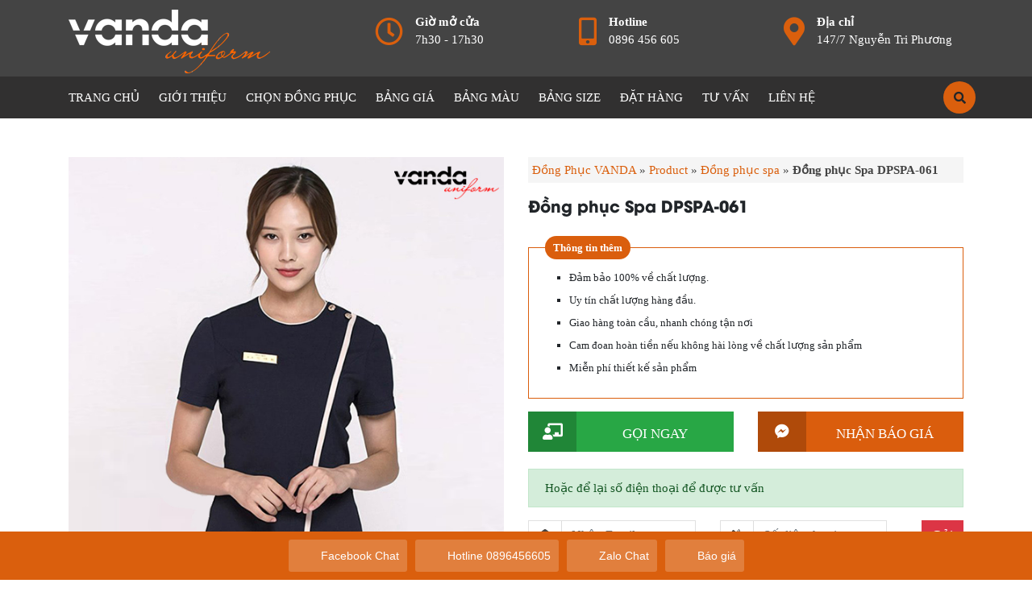

--- FILE ---
content_type: text/html; charset=UTF-8
request_url: https://dongphucvanda.com/san-pham/dong-phuc-spa-dpspa-061/
body_size: 31112
content:
<!DOCTYPE html>
<html lang="vi-VN">
<head>
  <meta charset="UTF-8">
  <meta http-equiv="X-UA-Compatible" content="IE=edge">
  <meta name="viewport" content="width=device-width, initial-scale=1">
	<meta name="web1s" content="bSrjIg6IJpgHnks4m3P0">

  <link rel="profile" href="https://gmpg.org/xfn/11">
  <!--[if lt IE 9]>
    <script src="https://oss.maxcdn.com/html5shiv/3.7.3/html5shiv.min.js"></script>
    <script src="https://oss.maxcdn.com/respond/1.4.2/respond.min.js"></script>
  <![endif]-->
  <script>(function(html){html.className = html.className.replace(/\bno-js\b/,'js')})(document.documentElement);</script>
<meta name='robots' content='index, follow, max-image-preview:large, max-snippet:-1, max-video-preview:-1' />
	<style>img:is([sizes="auto" i], [sizes^="auto," i]) { contain-intrinsic-size: 3000px 1500px }</style>
	
	<!-- This site is optimized with the Yoast SEO Premium plugin v21.5 (Yoast SEO v25.6) - https://yoast.com/wordpress/plugins/seo/ -->
	<title>Đồng phục Spa DPSPA-061 | Đồng Phục VANDA</title>
<link crossorigin data-rocket-preconnect href="https://e.dtscout.com" rel="preconnect">
<link crossorigin data-rocket-preconnect href="https://www.googletagmanager.com" rel="preconnect">
<link crossorigin data-rocket-preconnect href="https://connect.facebook.net" rel="preconnect">
<link crossorigin data-rocket-preconnect href="https://www.google-analytics.com" rel="preconnect">
<link crossorigin data-rocket-preconnect href="https://s10.histats.com" rel="preconnect">
<link crossorigin data-rocket-preconnect href="https://menu.metu.vn" rel="preconnect">
<link crossorigin data-rocket-preconnect href="https://googleads.g.doubleclick.net" rel="preconnect">
<link crossorigin data-rocket-preconnect href="https://s4.histats.com" rel="preconnect"><link rel="preload" data-rocket-preload as="image" href="https://dongphucvanda.com/wp-content/uploads/2022/08/VANDADPSPA-061.jpg" imagesrcset="https://dongphucvanda.com/wp-content/uploads/2022/08/VANDADPSPA-061.jpg 600w, https://dongphucvanda.com/wp-content/uploads/2022/08/VANDADPSPA-061-150x150.jpg 150w" imagesizes="(max-width: 600px) 100vw, 600px" fetchpriority="high">
	<link rel="canonical" href="https://dongphucvanda.com/san-pham/dong-phuc-spa-dpspa-061/" />
	<meta property="og:locale" content="en_US" />
	<meta property="og:type" content="article" />
	<meta property="og:title" content="Đồng phục Spa DPSPA-061" />
	<meta property="og:url" content="https://dongphucvanda.com/san-pham/dong-phuc-spa-dpspa-061/" />
	<meta property="og:site_name" content="Đồng Phục VANDA UNIFORM" />
	<meta property="article:publisher" content="https://www.facebook.com/100063668809204/" />
	<meta property="og:image" content="https://dongphucvanda.com/wp-content/uploads/2022/08/VANDADPSPA-061.jpg" />
	<meta property="og:image:width" content="600" />
	<meta property="og:image:height" content="600" />
	<meta property="og:image:type" content="image/jpeg" />
	<meta name="twitter:card" content="summary_large_image" />
	<script type="application/ld+json" class="yoast-schema-graph">{"@context":"https://schema.org","@graph":[{"@type":"WebPage","@id":"https://dongphucvanda.com/san-pham/dong-phuc-spa-dpspa-061/","url":"https://dongphucvanda.com/san-pham/dong-phuc-spa-dpspa-061/","name":"Đồng phục Spa DPSPA-061 | Đồng Phục VANDA","isPartOf":{"@id":"https://dongphucvanda.com/#website"},"primaryImageOfPage":{"@id":"https://dongphucvanda.com/san-pham/dong-phuc-spa-dpspa-061/#primaryimage"},"image":{"@id":"https://dongphucvanda.com/san-pham/dong-phuc-spa-dpspa-061/#primaryimage"},"thumbnailUrl":"https://dongphucvanda.com/wp-content/uploads/2022/08/VANDADPSPA-061.jpg","datePublished":"2022-08-29T04:14:29+00:00","breadcrumb":{"@id":"https://dongphucvanda.com/san-pham/dong-phuc-spa-dpspa-061/#breadcrumb"},"inLanguage":"vi-VN","potentialAction":[{"@type":"ReadAction","target":["https://dongphucvanda.com/san-pham/dong-phuc-spa-dpspa-061/"]}]},{"@type":"ImageObject","inLanguage":"vi-VN","@id":"https://dongphucvanda.com/san-pham/dong-phuc-spa-dpspa-061/#primaryimage","url":"https://dongphucvanda.com/wp-content/uploads/2022/08/VANDADPSPA-061.jpg","contentUrl":"https://dongphucvanda.com/wp-content/uploads/2022/08/VANDADPSPA-061.jpg","width":600,"height":600,"caption":"VANDADPSPA-061"},{"@type":"BreadcrumbList","@id":"https://dongphucvanda.com/san-pham/dong-phuc-spa-dpspa-061/#breadcrumb","itemListElement":[{"@type":"ListItem","position":1,"name":"Đồng Phục VANDA","item":"https://dongphucvanda.com/"},{"@type":"ListItem","position":2,"name":"Product","item":"https://dongphucvanda.com/san-pham/"},{"@type":"ListItem","position":3,"name":"Đồng phục spa","item":"https://dongphucvanda.com/danh-muc/dong-phuc-spa/"},{"@type":"ListItem","position":4,"name":"Đồng phục Spa DPSPA-061"}]},{"@type":"WebSite","@id":"https://dongphucvanda.com/#website","url":"https://dongphucvanda.com/","name":"Đồng Phục VANDA UNIFORM","description":"May in Áo Đồng Phục Đà Nẵng Giá Rẻ","publisher":{"@id":"https://dongphucvanda.com/#organization"},"potentialAction":[{"@type":"SearchAction","target":{"@type":"EntryPoint","urlTemplate":"https://dongphucvanda.com/?s={search_term_string}"},"query-input":{"@type":"PropertyValueSpecification","valueRequired":true,"valueName":"search_term_string"}}],"inLanguage":"vi-VN"},{"@type":"Organization","@id":"https://dongphucvanda.com/#organization","name":"Đồng Phục Vanda uniform","url":"https://dongphucvanda.com/","logo":{"@type":"ImageObject","inLanguage":"vi-VN","@id":"https://dongphucvanda.com/#/schema/logo/image/","url":"https://dongphucvanda.com/wp-content/uploads/2020/02/logo.png","contentUrl":"https://dongphucvanda.com/wp-content/uploads/2020/02/logo.png","width":2796,"height":886,"caption":"Đồng Phục Vanda uniform"},"image":{"@id":"https://dongphucvanda.com/#/schema/logo/image/"},"sameAs":["https://www.facebook.com/100063668809204/"]}]}</script>
	<!-- / Yoast SEO Premium plugin. -->



<style id='wp-emoji-styles-inline-css' type='text/css'>

	img.wp-smiley, img.emoji {
		display: inline !important;
		border: none !important;
		box-shadow: none !important;
		height: 1em !important;
		width: 1em !important;
		margin: 0 0.07em !important;
		vertical-align: -0.1em !important;
		background: none !important;
		padding: 0 !important;
	}
</style>
<link rel='stylesheet' id='wp-block-library-css' href='https://dongphucvanda.com/wp-includes/css/dist/block-library/style.min.css?ver=6.8.3' type='text/css' media='all' />
<style id='classic-theme-styles-inline-css' type='text/css'>
/*! This file is auto-generated */
.wp-block-button__link{color:#fff;background-color:#32373c;border-radius:9999px;box-shadow:none;text-decoration:none;padding:calc(.667em + 2px) calc(1.333em + 2px);font-size:1.125em}.wp-block-file__button{background:#32373c;color:#fff;text-decoration:none}
</style>
<style id='global-styles-inline-css' type='text/css'>
:root{--wp--preset--aspect-ratio--square: 1;--wp--preset--aspect-ratio--4-3: 4/3;--wp--preset--aspect-ratio--3-4: 3/4;--wp--preset--aspect-ratio--3-2: 3/2;--wp--preset--aspect-ratio--2-3: 2/3;--wp--preset--aspect-ratio--16-9: 16/9;--wp--preset--aspect-ratio--9-16: 9/16;--wp--preset--color--black: #000000;--wp--preset--color--cyan-bluish-gray: #abb8c3;--wp--preset--color--white: #ffffff;--wp--preset--color--pale-pink: #f78da7;--wp--preset--color--vivid-red: #cf2e2e;--wp--preset--color--luminous-vivid-orange: #ff6900;--wp--preset--color--luminous-vivid-amber: #fcb900;--wp--preset--color--light-green-cyan: #7bdcb5;--wp--preset--color--vivid-green-cyan: #00d084;--wp--preset--color--pale-cyan-blue: #8ed1fc;--wp--preset--color--vivid-cyan-blue: #0693e3;--wp--preset--color--vivid-purple: #9b51e0;--wp--preset--gradient--vivid-cyan-blue-to-vivid-purple: linear-gradient(135deg,rgba(6,147,227,1) 0%,rgb(155,81,224) 100%);--wp--preset--gradient--light-green-cyan-to-vivid-green-cyan: linear-gradient(135deg,rgb(122,220,180) 0%,rgb(0,208,130) 100%);--wp--preset--gradient--luminous-vivid-amber-to-luminous-vivid-orange: linear-gradient(135deg,rgba(252,185,0,1) 0%,rgba(255,105,0,1) 100%);--wp--preset--gradient--luminous-vivid-orange-to-vivid-red: linear-gradient(135deg,rgba(255,105,0,1) 0%,rgb(207,46,46) 100%);--wp--preset--gradient--very-light-gray-to-cyan-bluish-gray: linear-gradient(135deg,rgb(238,238,238) 0%,rgb(169,184,195) 100%);--wp--preset--gradient--cool-to-warm-spectrum: linear-gradient(135deg,rgb(74,234,220) 0%,rgb(151,120,209) 20%,rgb(207,42,186) 40%,rgb(238,44,130) 60%,rgb(251,105,98) 80%,rgb(254,248,76) 100%);--wp--preset--gradient--blush-light-purple: linear-gradient(135deg,rgb(255,206,236) 0%,rgb(152,150,240) 100%);--wp--preset--gradient--blush-bordeaux: linear-gradient(135deg,rgb(254,205,165) 0%,rgb(254,45,45) 50%,rgb(107,0,62) 100%);--wp--preset--gradient--luminous-dusk: linear-gradient(135deg,rgb(255,203,112) 0%,rgb(199,81,192) 50%,rgb(65,88,208) 100%);--wp--preset--gradient--pale-ocean: linear-gradient(135deg,rgb(255,245,203) 0%,rgb(182,227,212) 50%,rgb(51,167,181) 100%);--wp--preset--gradient--electric-grass: linear-gradient(135deg,rgb(202,248,128) 0%,rgb(113,206,126) 100%);--wp--preset--gradient--midnight: linear-gradient(135deg,rgb(2,3,129) 0%,rgb(40,116,252) 100%);--wp--preset--font-size--small: 13px;--wp--preset--font-size--medium: 20px;--wp--preset--font-size--large: 36px;--wp--preset--font-size--x-large: 42px;--wp--preset--spacing--20: 0.44rem;--wp--preset--spacing--30: 0.67rem;--wp--preset--spacing--40: 1rem;--wp--preset--spacing--50: 1.5rem;--wp--preset--spacing--60: 2.25rem;--wp--preset--spacing--70: 3.38rem;--wp--preset--spacing--80: 5.06rem;--wp--preset--shadow--natural: 6px 6px 9px rgba(0, 0, 0, 0.2);--wp--preset--shadow--deep: 12px 12px 50px rgba(0, 0, 0, 0.4);--wp--preset--shadow--sharp: 6px 6px 0px rgba(0, 0, 0, 0.2);--wp--preset--shadow--outlined: 6px 6px 0px -3px rgba(255, 255, 255, 1), 6px 6px rgba(0, 0, 0, 1);--wp--preset--shadow--crisp: 6px 6px 0px rgba(0, 0, 0, 1);}:where(.is-layout-flex){gap: 0.5em;}:where(.is-layout-grid){gap: 0.5em;}body .is-layout-flex{display: flex;}.is-layout-flex{flex-wrap: wrap;align-items: center;}.is-layout-flex > :is(*, div){margin: 0;}body .is-layout-grid{display: grid;}.is-layout-grid > :is(*, div){margin: 0;}:where(.wp-block-columns.is-layout-flex){gap: 2em;}:where(.wp-block-columns.is-layout-grid){gap: 2em;}:where(.wp-block-post-template.is-layout-flex){gap: 1.25em;}:where(.wp-block-post-template.is-layout-grid){gap: 1.25em;}.has-black-color{color: var(--wp--preset--color--black) !important;}.has-cyan-bluish-gray-color{color: var(--wp--preset--color--cyan-bluish-gray) !important;}.has-white-color{color: var(--wp--preset--color--white) !important;}.has-pale-pink-color{color: var(--wp--preset--color--pale-pink) !important;}.has-vivid-red-color{color: var(--wp--preset--color--vivid-red) !important;}.has-luminous-vivid-orange-color{color: var(--wp--preset--color--luminous-vivid-orange) !important;}.has-luminous-vivid-amber-color{color: var(--wp--preset--color--luminous-vivid-amber) !important;}.has-light-green-cyan-color{color: var(--wp--preset--color--light-green-cyan) !important;}.has-vivid-green-cyan-color{color: var(--wp--preset--color--vivid-green-cyan) !important;}.has-pale-cyan-blue-color{color: var(--wp--preset--color--pale-cyan-blue) !important;}.has-vivid-cyan-blue-color{color: var(--wp--preset--color--vivid-cyan-blue) !important;}.has-vivid-purple-color{color: var(--wp--preset--color--vivid-purple) !important;}.has-black-background-color{background-color: var(--wp--preset--color--black) !important;}.has-cyan-bluish-gray-background-color{background-color: var(--wp--preset--color--cyan-bluish-gray) !important;}.has-white-background-color{background-color: var(--wp--preset--color--white) !important;}.has-pale-pink-background-color{background-color: var(--wp--preset--color--pale-pink) !important;}.has-vivid-red-background-color{background-color: var(--wp--preset--color--vivid-red) !important;}.has-luminous-vivid-orange-background-color{background-color: var(--wp--preset--color--luminous-vivid-orange) !important;}.has-luminous-vivid-amber-background-color{background-color: var(--wp--preset--color--luminous-vivid-amber) !important;}.has-light-green-cyan-background-color{background-color: var(--wp--preset--color--light-green-cyan) !important;}.has-vivid-green-cyan-background-color{background-color: var(--wp--preset--color--vivid-green-cyan) !important;}.has-pale-cyan-blue-background-color{background-color: var(--wp--preset--color--pale-cyan-blue) !important;}.has-vivid-cyan-blue-background-color{background-color: var(--wp--preset--color--vivid-cyan-blue) !important;}.has-vivid-purple-background-color{background-color: var(--wp--preset--color--vivid-purple) !important;}.has-black-border-color{border-color: var(--wp--preset--color--black) !important;}.has-cyan-bluish-gray-border-color{border-color: var(--wp--preset--color--cyan-bluish-gray) !important;}.has-white-border-color{border-color: var(--wp--preset--color--white) !important;}.has-pale-pink-border-color{border-color: var(--wp--preset--color--pale-pink) !important;}.has-vivid-red-border-color{border-color: var(--wp--preset--color--vivid-red) !important;}.has-luminous-vivid-orange-border-color{border-color: var(--wp--preset--color--luminous-vivid-orange) !important;}.has-luminous-vivid-amber-border-color{border-color: var(--wp--preset--color--luminous-vivid-amber) !important;}.has-light-green-cyan-border-color{border-color: var(--wp--preset--color--light-green-cyan) !important;}.has-vivid-green-cyan-border-color{border-color: var(--wp--preset--color--vivid-green-cyan) !important;}.has-pale-cyan-blue-border-color{border-color: var(--wp--preset--color--pale-cyan-blue) !important;}.has-vivid-cyan-blue-border-color{border-color: var(--wp--preset--color--vivid-cyan-blue) !important;}.has-vivid-purple-border-color{border-color: var(--wp--preset--color--vivid-purple) !important;}.has-vivid-cyan-blue-to-vivid-purple-gradient-background{background: var(--wp--preset--gradient--vivid-cyan-blue-to-vivid-purple) !important;}.has-light-green-cyan-to-vivid-green-cyan-gradient-background{background: var(--wp--preset--gradient--light-green-cyan-to-vivid-green-cyan) !important;}.has-luminous-vivid-amber-to-luminous-vivid-orange-gradient-background{background: var(--wp--preset--gradient--luminous-vivid-amber-to-luminous-vivid-orange) !important;}.has-luminous-vivid-orange-to-vivid-red-gradient-background{background: var(--wp--preset--gradient--luminous-vivid-orange-to-vivid-red) !important;}.has-very-light-gray-to-cyan-bluish-gray-gradient-background{background: var(--wp--preset--gradient--very-light-gray-to-cyan-bluish-gray) !important;}.has-cool-to-warm-spectrum-gradient-background{background: var(--wp--preset--gradient--cool-to-warm-spectrum) !important;}.has-blush-light-purple-gradient-background{background: var(--wp--preset--gradient--blush-light-purple) !important;}.has-blush-bordeaux-gradient-background{background: var(--wp--preset--gradient--blush-bordeaux) !important;}.has-luminous-dusk-gradient-background{background: var(--wp--preset--gradient--luminous-dusk) !important;}.has-pale-ocean-gradient-background{background: var(--wp--preset--gradient--pale-ocean) !important;}.has-electric-grass-gradient-background{background: var(--wp--preset--gradient--electric-grass) !important;}.has-midnight-gradient-background{background: var(--wp--preset--gradient--midnight) !important;}.has-small-font-size{font-size: var(--wp--preset--font-size--small) !important;}.has-medium-font-size{font-size: var(--wp--preset--font-size--medium) !important;}.has-large-font-size{font-size: var(--wp--preset--font-size--large) !important;}.has-x-large-font-size{font-size: var(--wp--preset--font-size--x-large) !important;}
:where(.wp-block-post-template.is-layout-flex){gap: 1.25em;}:where(.wp-block-post-template.is-layout-grid){gap: 1.25em;}
:where(.wp-block-columns.is-layout-flex){gap: 2em;}:where(.wp-block-columns.is-layout-grid){gap: 2em;}
:root :where(.wp-block-pullquote){font-size: 1.5em;line-height: 1.6;}
</style>
<link rel='stylesheet' id='kk-star-ratings-css' href='https://dongphucvanda.com/wp-content/plugins/kk-star-ratings/src/core/public/css/kk-star-ratings.min.css?ver=5.4.10.2' type='text/css' media='all' />
<link data-minify="1" rel='stylesheet' id='taxonomy-image-plugin-public-css' href='https://dongphucvanda.com/wp-content/cache/min/1/wp-content/plugins/taxonomy-images/css/style.css?ver=1759303291' type='text/css' media='screen' />
<link data-minify="1" rel='stylesheet' id='solid-css' href='https://dongphucvanda.com/wp-content/cache/min/1/wp-content/themes/vanda/libs/font-awesome/css/solid.css?ver=1759303291' type='text/css' media='all' />
<link data-minify="1" rel='stylesheet' id='regular-css' href='https://dongphucvanda.com/wp-content/cache/min/1/wp-content/themes/vanda/libs/font-awesome/css/regular.css?ver=1759303291' type='text/css' media='all' />
<link data-minify="1" rel='stylesheet' id='brands-css' href='https://dongphucvanda.com/wp-content/cache/min/1/wp-content/themes/vanda/libs/font-awesome/css/brands.css?ver=1759303291' type='text/css' media='all' />
<link data-minify="1" rel='stylesheet' id='font-awesome-css' href='https://dongphucvanda.com/wp-content/cache/min/1/wp-content/themes/vanda/libs/font-awesome/css/fontawesome.css?ver=1759303291' type='text/css' media='all' />
<link data-minify="1" rel='stylesheet' id='animate-css' href='https://dongphucvanda.com/wp-content/cache/min/1/wp-content/themes/vanda/libs/owlcarousel/animate.css?ver=1759303291' type='text/css' media='all' />
<link rel='stylesheet' id='bootstrap-css-css' href='https://dongphucvanda.com/wp-content/themes/vanda/libs/bootstrap/css/bootstrap.min.css?ver=6.8.3' type='text/css' media='all' />
<link rel='stylesheet' id='owl-carousel-css-css' href='https://dongphucvanda.com/wp-content/themes/vanda/libs/owlcarousel/owl.carousel.min.css?ver=6.8.3' type='text/css' media='all' />
<link rel='stylesheet' id='owl-carousel-theme-css-css' href='https://dongphucvanda.com/wp-content/themes/vanda/libs/owlcarousel/owl.theme.default.min.css?ver=6.8.3' type='text/css' media='all' />
<link rel='stylesheet' id='fancybox-style-css' href='https://dongphucvanda.com/wp-content/themes/vanda/libs/fancybox/jquery.fancybox.min.css?ver=6.8.3' type='text/css' media='all' />
<link data-minify="1" rel='stylesheet' id='expandable-style-css' href='https://dongphucvanda.com/wp-content/cache/min/1/wp-content/themes/vanda/libs/expandable/jquery.expandable.css?ver=1759303291' type='text/css' media='all' />
<link data-minify="1" rel='stylesheet' id='editor-style-css' href='https://dongphucvanda.com/wp-content/cache/min/1/wp-content/themes/vanda/assets/css/editor-style.css?ver=1759303291' type='text/css' media='all' />
<link data-minify="1" rel='stylesheet' id='kenit-style-css' href='https://dongphucvanda.com/wp-content/cache/min/1/wp-content/themes/vanda/style.css?ver=1759303291' type='text/css' media='all' />
<link data-minify="1" rel='stylesheet' id='rtrs-app-css' href='https://dongphucvanda.com/wp-content/cache/min/1/wp-content/plugins/review-schema/assets/css/app.min.css?ver=1759303291' type='text/css' media='all' />
<link data-minify="1" rel='stylesheet' id='rtrs-sc-css' href='https://dongphucvanda.com/wp-content/cache/min/1/wp-content/uploads/review-schema/sc.css?ver=1759303291' type='text/css' media='all' />
<script type="text/javascript" src="https://dongphucvanda.com/wp-content/themes/vanda/assets/js/jquery1.12.4.min.js?ver=6.8.3" id="jquery-js"></script>
<link rel="https://api.w.org/" href="https://dongphucvanda.com/wp-json/" /><link rel="EditURI" type="application/rsd+xml" title="RSD" href="https://dongphucvanda.com/xmlrpc.php?rsd" />

<link rel='shortlink' href='https://dongphucvanda.com/?p=9622' />
<link rel="alternate" title="oEmbed (JSON)" type="application/json+oembed" href="https://dongphucvanda.com/wp-json/oembed/1.0/embed?url=https%3A%2F%2Fdongphucvanda.com%2Fsan-pham%2Fdong-phuc-spa-dpspa-061%2F" />
<link rel="alternate" title="oEmbed (XML)" type="text/xml+oembed" href="https://dongphucvanda.com/wp-json/oembed/1.0/embed?url=https%3A%2F%2Fdongphucvanda.com%2Fsan-pham%2Fdong-phuc-spa-dpspa-061%2F&#038;format=xml" />

<!-- This Google structured data (Rich Snippet) auto generated by RadiusTheme Review Schema plugin version 2.2.5 -->

<link rel="icon" href="https://dongphucvanda.com/wp-content/uploads/2020/03/cropped-favicon-dongphucvanda-32x32.png" sizes="32x32" />
<link rel="icon" href="https://dongphucvanda.com/wp-content/uploads/2020/03/cropped-favicon-dongphucvanda-192x192.png" sizes="192x192" />
<link rel="apple-touch-icon" href="https://dongphucvanda.com/wp-content/uploads/2020/03/cropped-favicon-dongphucvanda-180x180.png" />
<meta name="msapplication-TileImage" content="https://dongphucvanda.com/wp-content/uploads/2020/03/cropped-favicon-dongphucvanda-270x270.png" />
<noscript><style id="rocket-lazyload-nojs-css">.rll-youtube-player, [data-lazy-src]{display:none !important;}</style></noscript>	<!-- Google tag (gtag.js) -->
<script async src="https://www.googletagmanager.com/gtag/js?id=G-PCEM8ZBJMB"></script>
<script>
  window.dataLayer = window.dataLayer || [];
  function gtag(){dataLayer.push(arguments);}
  gtag('js', new Date());

  gtag('config', 'G-PCEM8ZBJMB');
</script>
	<!-- Google Tag Manager -->
<script>(function(w,d,s,l,i){w[l]=w[l]||[];w[l].push({'gtm.start':
new Date().getTime(),event:'gtm.js'});var f=d.getElementsByTagName(s)[0],
j=d.createElement(s),dl=l!='dataLayer'?'&l='+l:'';j.async=true;j.src=
'https://www.googletagmanager.com/gtm.js?id='+i+dl;f.parentNode.insertBefore(j,f);
})(window,document,'script','dataLayer','GTM-P9WSMBC');</script>
<!-- End Google Tag Manager -->

<meta name="generator" content="WP Rocket 3.19.2.1" data-wpr-features="wpr_minify_js wpr_lazyload_images wpr_preconnect_external_domains wpr_oci wpr_minify_css wpr_preload_links wpr_desktop" /></head>
<body data-rsssl=1 class="wp-singular product-template-default single single-product postid-9622 wp-theme-vanda">
<header  class="header">
  <div  class="header-wrap text-white relative pt-2">
    <div  class="container relative">
            <div  class="row">
                <div class="logo d-block text-center text-sm-left mt-1 mb-1 col-md-4">
            <a href="https://dongphucvanda.com" title="Đồng Phục VANDA UNIFORM">
                <img src="https://dongphucvanda.com/wp-content/uploads/2022/03/logo-dongphucvanda.png" alt="Đồng Phục VANDA UNIFORM" class="img-fluid" width="250">
                <span class="d-none">Đồng Phục VANDA UNIFORM</span>
            </a>
        </div>
        <div class="col-md-8 text-white d-none d-sm-block">
          <div  class="row">
              <div class="col-md-4 col-6">
                <div class="item mt-2">
                  <i class="far fa-clock"></i>
                  <strong>Giờ mở cửa</strong>
                  <span class="hidden-xs">7h30 - 17h30</span>
                </div>
              </div>
              <div class="col-md-4 col-6">
                <div class="item mt-2">
                  <i class="fas fa-mobile-alt"></i>
                  <strong>Hotline</strong>
                  <span class="hidden-xs">0896 456 605</span>
                </div>
              </div>
              <div class="col-md-4 col-6">
                <div class="item mt-2">
                  <i class="fas fa-map-marker-alt"></i>
                  <strong>Địa chỉ</strong>
                  <span class="hidden-xs">147/7 Nguyễn Tri Phương</span>
                </div>
              </div>
            </div>
        </div>
      </div>
      <div class="search-fixed">
        <a class="search-btn mobile-btn position-right mr-2 mr-sm-0">
          <i class="fas fa-search"></i>
        </a>
        <div class="search-wrap search-mt-wrap">
          
<form role="search" method="get" class="search-form" action="https://dongphucvanda.com/">
	<div class="align-items-center">
		<div class="input-group">
			<input type="search" class="form-control" placeholder="Gõ thông tin tìm kiếm" value="" name="s" />
			<div class="input-group-prepend">
				<button class="btn buttom-search" type="submit"><i class="fa fa-search"></i></button>
			</div>
		</div>
	</div>
</form>        </div>
      </div>
    </div>
  </div>
  <!-- Global site tag (gtag.js) - Google Analytics -->
  <script async src="https://www.googletagmanager.com/gtag/js?id=UA-159546614-1"></script>
  <script>
    window.dataLayer = window.dataLayer || [];
    function gtag(){dataLayer.push(arguments);}
    gtag('js', new Date());

    gtag('config', 'UA-159546614-1');
  </script>
  <script type="application/ld+json">
        {
            "@context": "http://schema.org",
            "@type": "LocalBusiness",
            "@id": "https://dongphucvanda.com/",
            "url": "https://dongphucvanda.com/",
            "logo": "https://dongphucvanda.com/wp-content/uploads/2020/02/logo.png",
            "image": "https://dongphucvanda.com/wp-content/uploads/2020/02/logo.png",
            "priceRange": "5$-20$",
            "hasMap": "https://www.google.com/maps/place/%C4%90%E1%BB%93ng+Ph%E1%BB%A5c+%C4%90%C3%A0+N%E1%BA%B5ng+-+%C4%90%E1%BB%93ng+ph%E1%BB%A5c+Vanda/@16.0598113,108.2121497,17z/data=!3m1!4b1!4m5!3m4!1s0x314219edede354eb:0x3128e928286e406c!8m2!3d16.0598113!4d108.2143384",
            "email": "mailto:dongphucvanda@gmail.com",
            "founder": "Tran Van Day",
            "address": {
                "@type": "PostalAddress",
                "addressLocality": "Hải Châu",
                "addressCountry": "VIỆT NAM",
                "addressRegion": "Đà Nẵng",
                "postalCode": "5500000",
                "streetAddress": "179/34 Nguyễn Văn Linh - Phường Nam Dương - Quận Hải Châu - TP Đà Nẵng, 550000"
            },
            "description": "Công ty may đồng phục Vanda Đà Nẵng chuyên cung cấp, in ấn đồng phục lớp, đồng phục công ty, đồng phục công sở, đồng phục bếp nhà hàng, đồng phục quán cafe, đồng phục shop...",
            "name": "Đồng Phục Vanda",
            "telephone": "0896 456 605",
            "openingHoursSpecification": [{
                    "@type": "OpeningHoursSpecification",
                    "dayOfWeek": [
                        "Monday",
                        "Tuesday",
                        "Wednesday",
                        "Thursday",
                        "Friday",
                        "Saturday"
                    ],
                    "opens": "08:00",
                    "closes": "22:00"
                },
                {
                    "@type": "OpeningHoursSpecification",
                    "dayOfWeek": [
                        "Sunday"
                    ],
                    "opens": "Closed",
                    "closes": "Closed"
                }
            ],
            "geo": {
                "@type": "GeoCoordinates",
                "latitude": "16.059811",
                "longitude": "108.214338"
            },
            "potentialAction": {
                "@type": "ReserveAction",
                "target": {
                    "@type": "EntryPoint",
                    "urlTemplate": "https://dongphucvanda.com/lien-he-dong-phuc-vanda/",
                    "inLanguage": "vn",
                    "actionPlatform": [
                        "http://schema.org/DesktopWebPlatform",
                        "http://schema.org/IOSPlatform",
                        "http://schema.org/AndroidPlatform"
                    ]
                },
                "result": {
                    "@type": "Reservation",
                    "name": "Liên hệ"
                }
            },

            "sameAs": ["https://www.facebook.com/100063668809204/",
            "https://www.youtube.com/channel/UC81tYN4tj3zTN7kFsI9c32Q",
            "https://www.flickr.com/people/dongphucvanda/",
            "https://www.behance.net/dongphucvanda",
            "https://twitter.com/dongphucvanda",
			"https://dong-phuc-vanda.business.site/",
            "https://dongphucvanda.tumblr.com/",
            "https://www.pinterest.com/dongphucvanda/",
            "https://www.linkedin.com/in/dongphucvanda/"
            ]
        }
    </script>
    <script type="application/ld+json">
        {
            "@context": "http://schema.org",
            "@type": "Person",
            "name": "Tran Van Day",
            "email": "dongphucvanda@gmail.com",
            "jobTitle": "CEO",
            "gender": "male",
            "birthDate": "1993.09.05",
            "telephone": "0896 456 605",
            "image": "https://dongphucvanda.com/wp-content/uploads/2020/05/tran-van-day-ceo-dong-phuc-vanda.jpg",
            "worksFor": "Đồng Phục Vanda",
            "url": "https://dongphucvanda.com/",
            "sameAs": [
                "https://www.facebook.com/100082064987891/",
				"https://www.youtube.com/@tranvanayofficial593"
            ],
            "AlumniOf": ["THPT Phạm Phú Thứ",
                "Trường Cao đẳng Công nghệ thông tin hữu nghị Việt - Hàn"
            ],
            "address": {
                "@type": "PostalAddress",
                "addressLocality": "Quảng Nam",
                "addressRegion": "vietnam"
            }
        }
    </script>
    <!-- Google Tag Manager -->
    <script>(function(w,d,s,l,i){w[l]=w[l]||[];w[l].push({'gtm.start':
    new Date().getTime(),event:'gtm.js'});var f=d.getElementsByTagName(s)[0],
    j=d.createElement(s),dl=l!='dataLayer'?'&l='+l:'';j.async=true;j.src=
    'https://www.googletagmanager.com/gtm.js?id='+i+dl;f.parentNode.insertBefore(j,f);
    })(window,document,'script','dataLayer','GTM-5S4CJHT');</script>
    <!-- End Google Tag Manager -->
    <!-- Meta Pixel Code -->
    <script>
      !function(f,b,e,v,n,t,s)
      {if(f.fbq)return;n=f.fbq=function(){n.callMethod?
      n.callMethod.apply(n,arguments):n.queue.push(arguments)};
      if(!f._fbq)f._fbq=n;n.push=n;n.loaded=!0;n.version='2.0';
      n.queue=[];t=b.createElement(e);t.async=!0;
      t.src=v;s=b.getElementsByTagName(e)[0];
      s.parentNode.insertBefore(t,s)}(window, document,'script',
      'https://connect.facebook.net/en_US/fbevents.js');
      fbq('init', '1874209039448903');
      fbq('track', 'PageView');
    </script>
    <noscript><img height="1" width="1" style="display:none"
      src="https://www.facebook.com/tr?id=1874209039448903&ev=PageView&noscript=1"
    /></noscript>
    <!-- End Meta Pixel Code -->
</header>
<nav class="menu-primary relative clearfix"><ul id="menu-menu" class=" container"><li id="menu-item-5170" class="menu-item menu-item-type-custom menu-item-object-custom menu-item-home menu-item-5170"><a href="https://dongphucvanda.com/">Trang chủ</a></li>
<li id="menu-item-6537" class="menu-item menu-item-type-post_type menu-item-object-page menu-item-6537"><a href="https://dongphucvanda.com/gioi-thieu-ve-dong-phuc-vanda/">GIỚI THIỆU</a></li>
<li id="menu-item-5450" class="menu-item menu-item-type-custom menu-item-object-custom menu-item-has-children menu-item-5450"><a href="#">CHỌN ĐỒNG PHỤC</a>
<ul class="sub-menu">
	<li id="menu-item-9977" class="menu-item menu-item-type-taxonomy menu-item-object-product_cat menu-item-9977"><a href="https://dongphucvanda.com/danh-muc/dong-phuc-the-thao/">Bóng Đá &#8211; Game &#8211; Cycling</a></li>
	<li id="menu-item-9125" class="menu-item menu-item-type-taxonomy menu-item-object-product_cat menu-item-9125"><a href="https://dongphucvanda.com/danh-muc/dong-phuc-bao-ho-lao-dong/">Bảo hộ lao động</a></li>
	<li id="menu-item-5493" class="menu-item menu-item-type-taxonomy menu-item-object-product_cat menu-item-5493"><a href="https://dongphucvanda.com/danh-muc/dong-phuc-team-building-ao-nhom/">Teambuilding</a></li>
	<li id="menu-item-9126" class="menu-item menu-item-type-taxonomy menu-item-object-product_cat menu-item-9126"><a href="https://dongphucvanda.com/danh-muc/dong-phuc-buong-phong/">Buồng phòng</a></li>
	<li id="menu-item-5440" class="menu-item menu-item-type-taxonomy menu-item-object-product_cat menu-item-5440"><a href="https://dongphucvanda.com/danh-muc/dong-phuc-ao-thun-cong-ty-shop-cafe/">Đồng phục áo thun</a></li>
	<li id="menu-item-9128" class="menu-item menu-item-type-taxonomy menu-item-object-product_cat menu-item-9128"><a href="https://dongphucvanda.com/danh-muc/dong-phuc-mam-non/">Đồng phục mầm non</a></li>
	<li id="menu-item-9127" class="menu-item menu-item-type-taxonomy menu-item-object-product_cat menu-item-9127"><a href="https://dongphucvanda.com/danh-muc/dong-phuc-ghi-le/">Đồng phục ghi lê</a></li>
	<li id="menu-item-5442" class="menu-item menu-item-type-taxonomy menu-item-object-product_cat menu-item-5442"><a href="https://dongphucvanda.com/danh-muc/xuong-may-in-dong-phuc-ao-lop/">Đồng phục Áo lớp</a></li>
	<li id="menu-item-5444" class="menu-item menu-item-type-taxonomy menu-item-object-product_cat menu-item-5444"><a href="https://dongphucvanda.com/danh-muc/dong-phuc-somi-cong-so/">Đồng Phục Sơmi</a></li>
	<li id="menu-item-9129" class="menu-item menu-item-type-taxonomy menu-item-object-product_cat current-product-ancestor current-menu-parent current-product-parent menu-item-9129"><a href="https://dongphucvanda.com/danh-muc/dong-phuc-spa/">Đồng phục spa</a></li>
	<li id="menu-item-5441" class="menu-item menu-item-type-taxonomy menu-item-object-product_cat menu-item-5441"><a href="https://dongphucvanda.com/danh-muc/dong-phuc-bep-da-nang/">Đồng Phục Bếp</a></li>
	<li id="menu-item-5443" class="menu-item menu-item-type-taxonomy menu-item-object-product_cat menu-item-5443"><a href="https://dongphucvanda.com/danh-muc/mu-dong-phuc-dep-da-nang/">Đồng Phục mũ</a></li>
</ul>
</li>
<li id="menu-item-5451" class="menu-item menu-item-type-post_type menu-item-object-page menu-item-5451"><a href="https://dongphucvanda.com/bang-gia-may-ao-dong-phuc-da-nang/">BẢNG GIÁ</a></li>
<li id="menu-item-5452" class="menu-item menu-item-type-post_type menu-item-object-page menu-item-5452"><a href="https://dongphucvanda.com/bang-mau-ao-dong-phuc-tai-da-nang/">BẢNG MÀU</a></li>
<li id="menu-item-5453" class="menu-item menu-item-type-post_type menu-item-object-page menu-item-5453"><a href="https://dongphucvanda.com/bang-size-ao-dong-phuc-tai-da-nang/">BẢNG SIZE</a></li>
<li id="menu-item-5454" class="menu-item menu-item-type-post_type menu-item-object-page menu-item-5454"><a href="https://dongphucvanda.com/huong-dan-dat-hang/">ĐẶT HÀNG</a></li>
<li id="menu-item-10074" class="menu-item menu-item-type-taxonomy menu-item-object-category menu-item-10074"><a href="https://dongphucvanda.com/kien-thuc-tu-van/">Tư vấn</a></li>
<li id="menu-item-5171" class="menu-item menu-item-type-post_type menu-item-object-page menu-item-5171"><a href="https://dongphucvanda.com/lien-he-dong-phuc-vanda/">LIÊN HỆ</a></li>
</ul></nav><section  class="single-product-wrap pt-2 pt-md-5">
	<div  class="container">
		<div  class="row">
			<div class="col-12 col-sm-8 col-md-6">
				<div class="featured"><img width="600" height="600" src="https://dongphucvanda.com/wp-content/uploads/2022/08/VANDADPSPA-061.jpg" class="img-fluid wp-post-image" alt="VANDADPSPA-061" decoding="async" fetchpriority="high" srcset="https://dongphucvanda.com/wp-content/uploads/2022/08/VANDADPSPA-061.jpg 600w, https://dongphucvanda.com/wp-content/uploads/2022/08/VANDADPSPA-061-150x150.jpg 150w" sizes="(max-width: 600px) 100vw, 600px" /></div>			</div>
			<div class="col-12 col-sm-8 col-md-6">
				<div id="breadcrumbs" class="breadcrumbs"><span><span><a href="https://dongphucvanda.com/">Đồng Phục VANDA</a></span> » <span><a href="https://dongphucvanda.com/san-pham/">Product</a></span> » <span><a href="https://dongphucvanda.com/danh-muc/dong-phuc-spa/">Đồng phục spa</a></span> » <span class="breadcrumb_last" aria-current="page"><strong>Đồng phục Spa DPSPA-061</strong></span></span></div>				<h1 class="mt-3 mb-3">Đồng phục Spa DPSPA-061</h1>				<div class="gift mb-3">
											<strong>Thông tin thêm</strong>
									<div class="textwidget"><ul>
<li>Đảm bảo 100% về chất lượng.</li>
<li>Uy tín chất lượng hàng đầu.</li>
<li>Giao hàng toàn cầu, nhanh chóng tận nơi</li>
<li>Cam đoan hoàn tiền nếu không hài lòng về chất lượng sản phẩm</li>
<li>Miễn phí thiết kế sản phẩm</li>
</ul>
</div>
											</div>
				<div class="product-btn">
				    <div class="row">
				        <div class="col-12 col-sm-6 col-md-6">
				            <a href="tel:0987 251 501" class="hotline">
				                <i class="fas fa-chalkboard-teacher"></i>
				                <span>Gọi ngay</span>
				            </a>
				        </div>
				        <div class="col-12 col-sm-6 col-md-6">
				            <a data-toggle="modal" href="#modal-order" class="facebook">
				                <i class="fab fa-facebook-messenger"></i>
				                <span>Nhận báo giá</span>
				            </a>
				        </div>
				    </div>
				</div>
				<div class="alert alert-success mt-3 mb-3 rounded-0">Hoặc để lại số điện thoại để được tư vấn</div>
				
<div class="wpcf7 no-js" id="wpcf7-f5461-o1" lang="vi" dir="ltr" data-wpcf7-id="5461">
<div class="screen-reader-response"><p role="status" aria-live="polite" aria-atomic="true"></p> <ul></ul></div>
<form action="/san-pham/dong-phuc-spa-dpspa-061/#wpcf7-f5461-o1" method="post" class="wpcf7-form init" aria-label="Contact form" novalidate="novalidate" data-status="init">
<div style="display: none;">
<input type="hidden" name="_wpcf7" value="5461" />
<input type="hidden" name="_wpcf7_version" value="6.0.4" />
<input type="hidden" name="_wpcf7_locale" value="vi" />
<input type="hidden" name="_wpcf7_unit_tag" value="wpcf7-f5461-o1" />
<input type="hidden" name="_wpcf7_container_post" value="0" />
<input type="hidden" name="_wpcf7_posted_data_hash" value="" />
</div>
<div class="row contact-form">
<div class="col-12 col-lg-5">
<div class="input-group">
 <span class="input-group-text"><i class="fa fa-envelope-open"></i></span>
  <input size="40" maxlength="400" class="wpcf7-form-control wpcf7-email wpcf7-text wpcf7-validates-as-email form-control" aria-invalid="false" placeholder="Nhập Email" value="" type="email" name="email" /> 
</div> 
</div>
<div class="col-12 col-lg-5">
<div class="input-group">
 <span class="input-group-text"><i class="fas fa-phone-volume"></i></span>
  <input size="40" maxlength="400" class="wpcf7-form-control wpcf7-text wpcf7-validates-as-required form-control" aria-required="true" aria-invalid="false" placeholder="Số điện thoại" value="" type="text" name="text" /> 
</div> 
</div>
<div class="col-12 col-lg-2">
<input class="wpcf7-form-control wpcf7-submit has-spinner btn btn-danger float-right rounded-0" type="submit" value="Gửi" />
</div>
</div><div class="wpcf7-response-output" aria-hidden="true"></div>
</form>
</div>
			</div>
		</div>
		<div class="row">
			<div class="col-12 col-sm-8 col-md-9 order-md-last">
				<main class="single-wrap mt-2 mt-md-4" role="main">
					<div class="entry-content">
						<p><img decoding="async" class="aligncenter size-full wp-image-9600" src="https://dongphucvanda.com/wp-content/uploads/2022/08/VANDADPSPA-061.jpg" alt="VANDADPSPA-061" width="600" height="600" srcset="https://dongphucvanda.com/wp-content/uploads/2022/08/VANDADPSPA-061.jpg 600w, https://dongphucvanda.com/wp-content/uploads/2022/08/VANDADPSPA-061-150x150.jpg 150w" sizes="(max-width: 600px) 100vw, 600px" /></p>


<div class="kk-star-ratings kksr-auto kksr-align-right kksr-valign-bottom"
    data-payload='{&quot;align&quot;:&quot;right&quot;,&quot;id&quot;:&quot;9622&quot;,&quot;slug&quot;:&quot;default&quot;,&quot;valign&quot;:&quot;bottom&quot;,&quot;ignore&quot;:&quot;&quot;,&quot;reference&quot;:&quot;auto&quot;,&quot;class&quot;:&quot;&quot;,&quot;count&quot;:&quot;0&quot;,&quot;legendonly&quot;:&quot;&quot;,&quot;readonly&quot;:&quot;&quot;,&quot;score&quot;:&quot;0&quot;,&quot;starsonly&quot;:&quot;&quot;,&quot;best&quot;:&quot;5&quot;,&quot;gap&quot;:&quot;0&quot;,&quot;greet&quot;:&quot;Đánh giá product&quot;,&quot;legend&quot;:&quot;0\/5 - (0 votes)&quot;,&quot;size&quot;:&quot;22&quot;,&quot;title&quot;:&quot;Đồng phục Spa DPSPA-061&quot;,&quot;width&quot;:&quot;0&quot;,&quot;_legend&quot;:&quot;{score}\/{best} - ({count} {votes})&quot;,&quot;font_factor&quot;:&quot;1.25&quot;}'>
            
<div class="kksr-stars">
    
<div class="kksr-stars-inactive">
            <div class="kksr-star" data-star="1" style="padding-right: 0px">
            

<div class="kksr-icon" style="width: 22px; height: 22px;"></div>
        </div>
            <div class="kksr-star" data-star="2" style="padding-right: 0px">
            

<div class="kksr-icon" style="width: 22px; height: 22px;"></div>
        </div>
            <div class="kksr-star" data-star="3" style="padding-right: 0px">
            

<div class="kksr-icon" style="width: 22px; height: 22px;"></div>
        </div>
            <div class="kksr-star" data-star="4" style="padding-right: 0px">
            

<div class="kksr-icon" style="width: 22px; height: 22px;"></div>
        </div>
            <div class="kksr-star" data-star="5" style="padding-right: 0px">
            

<div class="kksr-icon" style="width: 22px; height: 22px;"></div>
        </div>
    </div>
    
<div class="kksr-stars-active" style="width: 0px;">
            <div class="kksr-star" style="padding-right: 0px">
            

<div class="kksr-icon" style="width: 22px; height: 22px;"></div>
        </div>
            <div class="kksr-star" style="padding-right: 0px">
            

<div class="kksr-icon" style="width: 22px; height: 22px;"></div>
        </div>
            <div class="kksr-star" style="padding-right: 0px">
            

<div class="kksr-icon" style="width: 22px; height: 22px;"></div>
        </div>
            <div class="kksr-star" style="padding-right: 0px">
            

<div class="kksr-icon" style="width: 22px; height: 22px;"></div>
        </div>
            <div class="kksr-star" style="padding-right: 0px">
            

<div class="kksr-icon" style="width: 22px; height: 22px;"></div>
        </div>
    </div>
</div>
                

<div class="kksr-legend" style="font-size: 17.6px;">
            <span class="kksr-muted">Đánh giá product</span>
    </div>
    </div>
					</div>
				</main>
				<div class="tag">
									</div>
				
				
				<div class="social">
		            <div class="share-wrap mt-3 mb-3">
    <span class="text-uppercase mr-3">Share: </span>
        <a class="facebook" rel="nofollow"
        href="http://www.facebook.com/"
        onclick="popUp=window.open(
            'http://www.facebook.com/sharer.php?u=https://dongphucvanda.com/san-pham/dong-phuc-spa-dpspa-061/',
            'popupwindow',
            'scrollbars=yes,width=800,height=400');
        popUp.focus();
        return false">
        <i class="fab fa-facebook"></i>
    </a>
    <a class="twitter" rel="nofollow"
        href="http://twitter.com/"
        onclick="popUp=window.open(
            'http://twitter.com/intent/tweet?text=\'Đồng phục Spa DPSPA-061\' - https://dongphucvanda.com/san-pham/dong-phuc-spa-dpspa-061/',
            'popupwindow',
            'scrollbars=yes,width=800,height=400');
        popUp.focus();
        return false">
       <i class="fab fa-twitter"></i>
    </a>
    <a class="linkedin" rel="nofollow"
        href="http://www.linkedin.com/"
        onclick="popUp=window.open(
            'http://www.linkedin.com/shareArticle?url=https://dongphucvanda.com/san-pham/dong-phuc-spa-dpspa-061/',
            'popupwindow',
            'scrollbars=yes,width=800,height=400');
        popUp.focus();
        return false">
        <i class="fab fa-linkedin-in"></i>
    </a>
    <a class="pinterest" rel="nofollow"
        href="http://www.pinterest.com/"
        onclick="popUp=window.open(
            'http://pinterest.com/pin/create/button/?url=https://dongphucvanda.com/san-pham/dong-phuc-spa-dpspa-061/&amp;media=https://dongphucvanda.com/wp-content/uploads/2022/08/VANDADPSPA-061.jpg&amp;description=Đồng phục Spa DPSPA-061',
            'popupwindow',
            'scrollbars=yes,width=800,height=400');
        popUp.focus();
        return false">
        <i class="fab fa-pinterest"></i>
    </a>
</div>
		        </div>
			</div>
			<div class="col-xs-12 col-sm-12 col-md-3 order-md-first mt-4">
    <div class="sidebar">
        <nav class="nav-category block mb-3">
            <h3 class="h3"><span>Danh mục</span></h3>
                        <ul class="menu">
              	<li class="cat-item cat-item-97"><a href="https://dongphucvanda.com/danh-muc/ao-co-be/">Áo cổ bẻ</a>
</li>
	<li class="cat-item cat-item-86"><a href="https://dongphucvanda.com/danh-muc/ao-co-tron-da-nang/">Áo cổ tròn</a>
</li>
	<li class="cat-item cat-item-88"><a href="https://dongphucvanda.com/danh-muc/ao-co-tru-da-nang/">Áo cổ trụ</a>
</li>
	<li class="cat-item cat-item-203"><a href="https://dongphucvanda.com/danh-muc/bang-mau-ao-cotton-4c-da-nang/">Áo cotton 4 chiều</a>
</li>
	<li class="cat-item cat-item-112"><a href="https://dongphucvanda.com/danh-muc/xuong-may-ao-the-thao-da-nang/" title="ĐỒNG PHỤC VANDA | XƯỞNG IN ÁO THỂ THAO ĐÀ NẴNG ĐẸP - UY TÍN #1
“Chắc hẳn các anh/chị đang loay hoay để tìm một nơi nhận in áo thể thao tại Đà Nẵng Rẻ, vừa Đẹp lại Vừa tốt phải không? Chúng tôi xin chúc mừng anh/chị đã tìm đến đúng chỗ rồi đấy “
Áo thể thao một loại trang phục được mọi người hoạt động thường xuyên trên sân cỏ ngoài trời và thấm ướt mồ hôi nhiều nên vải phải là loại thấm rút mồ hôi tốt, thoáng mát và chất lượng hình in lên áo phải đảm bảo bền, chắc nhất, chính vì vậy
Để tìm được một xưởng in áo đá banh tại Đà Nẵng đẹp, uy tín và giá thành hợp lý là một điều không hề dễ. Xin chúc mừng anh/ chị đã đến với VANDA chúng tôi, chúng tôi là những người luôn đề cao giá trị khách hàng và sản phẩm, vì thế chúng tôi sẽ mang đến cho quý khách những sản phẩm tốt nhất mà giá thành lại không quá đắt như những nơi khác.">Áo thể thao</a>
</li>
	<li class="cat-item cat-item-91"><a href="https://dongphucvanda.com/danh-muc/dong-phuc-ao-thun-cong-ty-shop-cafe/" title="Ngày nay, cuộc đua cạnh tranh thương hiệu ngày càng khốc liệt trên thị trường. Vì thế bất cứ doanh nghiệp nào cũng nỗ lực trên mọi phương diện để tạo dấu ấn, tên tuổi của mình trong mắt khách hàng. Một trong những điều trước tiên được nhiều người quan tâm đó là xây dựng đồng phục áo thun công ty, shop, cafe,... Cùng khám phá bài viết của Đồng phục Vanda để hiểu hơn về sự quan trọng của việc làm áo này và địa chỉ tin cậy nhất.
Đồng phục áo thun công ty, shop, cafe là gì?
Có thể thấy rằng, ngày nay áo đồng phục công ty, shop, cafe trở nên khá phổ biến trong cuộc sống. Những chiếc áo này thường làm từ những chất liệu vải thun có tính co giãn tốt. Tạo cảm giác thoải mái cho người đi làm trong mọi hoạt động công việc. Màu sắc của áo cũng được thiết kế theo nhu cầu, thường là màu chủ đạo của thương hiệu.



Trên những chiếc áo thun thường được thiết kế có logo, slogan, tên công ty hay đơn vị kinh doanh. Khi nhìn vào đồng phục của nhân viên, khách hàng cũng dễ dàng nhận ra và có được ấn tượng với đơn vị đó. Kích cỡ của mỗi chiếc áo thun cũng khá đa dạng, tùy theo dáng người mặc yêu cầu mà sẽ có size khác nhau.
Tại sao nên may đồng phục áo thun công ty, shop, cafe
Do sự phát triển ngày càng mạnh của những công ty, cửa hàng, quán nên nhu cầu làm đồng phục cũng tăng cao. Sở dĩ, điều này cũng mang đến những giá trị lớn cho các đơn vị.
Quảng bá và phát triển thương hiệu
Một trong những ưu điểm của việc may đồng phục áo thun công ty, shop cafe đó là giúp quảng bá và phát triển thương hiệu. Khi nhân viên diện những chiếc áo này, khách hàng sẽ dễ dàng có được ấn tượng đầu tiên về nơi ấy. Nếu chiếc áo được thiết kế có sự ấn tượng, độc đáo hơn. Thì đấy cũng là điểm cộng giúp thương hiệu cạnh tranh tốt so với đối thủ.



Hơn nữa, tùy theo cách marketing của mỗi đơn vị mà áo đồng phục cũng giúp gia tăng khả năng nhận diện thương hiệu. Đặc biệt là khi liên kết với những KOLs, hay những người nổi tiếng. Cách này cũng sẽ giúp thương hiệu có được sức ảnh hưởng lớn trong cộng đồng.
Rút ngắn khoảng cách vị thế xã hội giữa các nhân viên
Việc những người trong công ty, shop hay quán cafe mặc chung một chiếc áo đồng phục cũng giúp rút ngắn khoảng cách địa vị xã hội. Bởi lẽ, ở bất cứ nơi nào cũng có sự góp mặt của những người cấp trên và cấp dưới trong điều phối công việc.



Sự khác biệt về vai trò, vị thế hay độ tuổi cũng tạo ra những mặc cảm, tự ti nhất định cho tổ chức nhiều nhân viên. Vì thế, những chiếc áo đồng phục cũng giúp họ cảm thấy gần gũi hơn. Có được sự thoải mái khi giao tiếp cùng nhau. Đặc biệt là nâng cao sự bình đẳng, tôn trọng, đoàn kết, cùng nhau giúp đỡ và cống hiến trong công việc.
Tạo sự thoải mái cho người mặc
Những chiếc áo được làm từ chất liệu thun co giãn, thấm hút mồ hôi tốt. Giúp nhân viên thoải mái làm việc cả ngày dài theo tần suất công việc. Đây cũng là một lý do cần thiết mà ngày càng nhiều người lựa chọn may áo thun đồng phục cho đơn vị kinh doanh của mình.
Nên lựa chọn đơn vị nào may đồng phục áo thun uy tín tại Đà Nẵng?
Những đơn vị kinh doanh như công ty, shop, cafe ngày càng phát triển. Chính vì lẽ đó mà rất nhiều đơn vị xưởng sản xuất, đại lý phân phối áo thun đồng phục ra đời. Đà Nẵng vốn là một những trung tâm phát triển kinh tế của nước ta. Vì thế may đồng phục trở thành nhu cầu then chốt của rất nhiều doanh nghiệp hiện nay. Ở mỗi xưởng sẽ có năng lực sản xuất cũng như cho ra thành phẩm và giá thành khác nhau.



Một trong số những địa chỉ được khách hàng tin cậy hàng đầu phải kể đến Đồng phục Vanda. Nơi đây luôn ghi điểm với khách hàng bằng phong cách làm việc chuyên nghiệp cùng dịch vụ chất lượng. Khách hàng có thể ghé đến đây và đặt mua các sản phẩm đồng phục khác nhau. Từ áo thun, áo lớp, spa, bảo hộ lao động, bóng đá, bếp, cafe,... Chất lượng và giá thành phải chăng luôn là yếu tố được coi trọng hàng đầu.
Những đặc quyền của khách hàng khi lựa chọn Đồng phục Vanda
Không chỉ là địa chỉ được đánh giá cao tại Đà Nẵng, Đồng phục Vanda còn là thương hiệu nổi tiếng trên khắp khu vực miền Trung Tây Nguyên. Tự hào với hơn 10 năm kinh nghiệm trong ngành nên nơi đây luôn khiến khách hàng hài lòng.

Những lợi ích mà khách hàng nhận được khi làm áo thun đồng phục công ty, shop, cafe ở đây:

 	Đảm bảo sản phẩm chất lượng như cam kết
 	Chuẩn form dáng, số lượng, size, màu sắc theo yêu cầu
 	Được hỗ trợ miễn phí thiết kế sản phẩm
 	Thời gian bàn giao đúng tiến độ
 	Hỗ trợ giao hàng nhanh chóng tận nơi
 	Giá thành luôn hợp lý, cạnh tranh trên thị trường
 	Khách hàng được hoàn tiền khi không ưng ý sản phẩm



Để từng chiếc áo ra đời đáp ứng đúng tiêu chí của khách hàng, Đồng phục Vanda không ngừng nâng cao cơ sở vật chất. Các công nghệ, kỹ thuật may hay in đảm bảo hiện đại, tân tiến. Quá trình sản xuất khép kín qua từng công đoạn cùng nhân công tay nghề cao.

Nếu bạn đang muốn may áo thun đồng phục công ty, shop, cafe thì hãy liên hệ ngay với chúng tôi theo thông tin dưới đây để được tư vấn và hỗ trợ nhanh nhất nhé!
THÔNG TIN LIÊN HỆ
Đồng Phục VANDA UNIFORM
Địa chỉ: 147/7 Nguyễn Tri Phương, Thạc Gián, Thanh Khê, Đà Nẵng
Điện thoại: 0896 456 605
Email: dongphucvanda@gmail.com
Website: dongphucvanda.com">Áo thun công ty, shop, cafe</a>
</li>
	<li class="cat-item cat-item-83"><a href="https://dongphucvanda.com/danh-muc/xuong-may-in-dong-phuc-ao-lop/" title="Xưởng may áo lớp Đà Nẵng
Ở đây chúng tôi có rất nhiều mẫu áo lớp đẹp, thể hiện cá tính riêng, giúp lớp bạn thật sự nổi bậc và khác biệt. Nhanh tay đặt ngay áo lớp cực chất để nhận được nhiều phần quà hấp dẫn các bạn nhé.
ÁO LỚP CỦA BẠN CÓ THỰC SỰ KHÁC BIỆT CHƯA?

ƯU ĐÃI: Tặng kèm cờ Vip + Tặng áo giáo viên + Tặng ly in hình kỷ niệm ấn tượng cả lớp và nhiều quà tặng hấp dẫn khác&quot;.


Bạn đã có sẵn mẫu thiết kế sẵn độc đáo và chất lừ cho lớp mình chưa? nếu có rồi thì hãy liên hệ và chuyển ngay cho chúng tôi để may và in luôn nào.

Còn nếu chưa có thì các bạn hãy tham khảo những mẫu cực ngầu, cực chất của chúng tôi dưới đây bạn nhé.

Hiện nay, nhu cầu làm áo lớp ngày càng nhiều. Chiếc đồng phục chính là đại diện cho cá tính, màu sắc và tinh thần đoàn kết của lớp. Bài viết này, Đồng phục Vanda sẽ giúp bạn tìm hiểu sâu hơn về trang phục này và địa chỉ làm áo lớp tại Đà Nẵng.
Áo lớp là gì?
Áo lớp chính là trang phục được thiết kế cho đồng nhất về màu sắc, hình ảnh, logo cho tất cả ẽ ác thành viên. Có thể sử dụng áo lớp để đi học, đi dã ngoại, cắm trại, team building,...



Một chiếc áo lớp sẽ thể hiện được tinh thần đoàn kết, gắng bó của một tập thể. Không chỉ vậy còn làm nổi trội màu sắc riêng, hình ảnh của lớp đó theo một cách đặc biệt nhất.
Ý nghĩa của áo lớp
Không chỉ thể hiện hình ảnh của lớp mà chiếc áo này còn mang nhiều ý nghĩa đặc biệt:
Tạo dấu ấn riêng cho lớp
Áo lớp chính là dấu hiệu nhận biết rõ rệt nhất trong các chương trình tập thể trong và ngoài nhà trường. Với màu sắc, hình ảnh khác nhau chắc chắn sẽ tạo nên một dấu hiệu nhận biết nhất định.



Bên cạnh đó, một mẫu áo lớp đẹp, cá tính còn thể hiện phong cách riêng của tập thể lớp bạn. Đặc biệt, trong các chương trình như hội trại, hội thao áo lớp sẽ giúp tăng tinh thần lớp. Giúp các bạn có thể hết mình tham gia vào các hoạt động đó.
Mang đến một môi trường bình đẳng
Trong một tập thể lớp, mỗi học sinh đều có hoàn cảnh khác nhau. Chính vì thế, ngoài việc mặc đồng phục tại trường, tại các hoạt động vui chơi cũng cần tạo nên sự bình đẳng cho các em.



Chính vì thế áo lớp sẽ tạo nên sự đồng nhất giữa các thành viên. Từ đó tạo ra một môi trường vui chơi bình đẳng, các em có thể thỏa sức hòa mình cùng nhau. Giảm đi sự tự ti, mặc cảm, tránh được tình trạng phân biệt đối sử.
Thắt chặt tình đoàn kết
Áo lớp chính là một sợi dây vô hình gắn kết các thành viên lại gần nhau hơn. Khoác lên mình chiếc áo lớp, mỗi học sinh, sinh viên sẽ cảm nhận được màu cờ sắc áo của lớp mình.



Đặc biệt, ở các hoạt động thi đua càng làm tăng lên tinh thần đoàn kết của lớp. Áo lớp tạo nên một tập thể đồng nhất, khó bị nhầm lẫn với các lớp khác.
Địa chỉ may áo lớp tại Đà Nẵng uy tín, chất lượng


Hiện nay, trên thị trường xuất hiện nhiều công ty may đồng phục. Tuy nhiên, không phải nơi nào cũng đảm bảo về chất lượng áo cũng như giá thành. Lựa chọn được địa chỉ uy tín sẽ giúp bạn có được những chiếc áo lớp đẹp, chất lượng.

Công ty Vanda được biết đến là địa chỉ may đồng phục uy tín, giá rẻ không chỉ ở Đà Nẵng mà còn nổi tiếng ở khu vực miền Trung Tây Nguyên.

Đồng phục Vanda với nhiều năm kinh nghiệm trong ngành sản xuất đồng phục cho đội nhóm, công ty, áo lớp, đồng phục quán cafe, shop, nhà hàng… Công ty luôn lắng nghe và thấu hiểu yêu cầu của khách hàng. Từ đó, đem đến những sản phẩm tốt nhất.

Công ty được đầu tư hệ thống máy móc hiện đại với công nghệ mới nhất. Sản phẩm của công ty luôn được tạo ra đồng nhất. Bên cạnh đó, còn áp dụng hệ thống GSD(General Sewing Data) để tăng hiệu quả trong lập kế hoạch sản xuất, cân đối chuyền, đáp ứng được nhiều đơn hàng.

Đội ngũ nhân sự của công ty không chỉ giỏi về chuyên môn mà còn nhiệt tình. Sẵn sàng tư vấn, hỗ trợ khách hàng trong khả năng của mình.
Ưu điểm khi lựa chọn đồng phục Vanda
Khi lựa chọn may đồng phục tại công ty Đồng Phục Vanda, khách hàng sẽ nhận được các lợi ích sau:

 	Đội ngũ tư vấn nhiệt tình luôn luôn lắng nghe, nhân viên kỹ thuật làm việc tận tâm và kinh nghiệm lâu năm.
 	Được tặng quà đặc biệt kèm thẻ chiết khấu 5% cho lần đặt sau hoặc khi giới thiệu cho bạn bè.
 	Làm hàng siêu tốc theo yêu cầu từ 3 – 5 ngày, nhận thiết kế sau 24h.
 	Miễn phí giao hàng tận nơi kể cả những đơn số lượng tối thiểu.
 	Xuất hóa đơn VAT cho công ty và giá theo yêu cầu của khách.

Bài viết của chúng tôi đã giúp các bạn hiểu hơn về ý nghĩa của áo lớp. Vanda là địa chỉ may/in ấn áo lớp Đà Nẵng giá rẻ, chất lượng, uy tín mà bạn nên lựa chọn khi có nhu cầu.">Đồng phục Áo lớp</a>
</li>
	<li class="cat-item cat-item-226"><a href="https://dongphucvanda.com/danh-muc/dong-phuc-bao-ho-lao-dong/">Đồng phục bảo hộ lao động</a>
</li>
	<li class="cat-item cat-item-210"><a href="https://dongphucvanda.com/danh-muc/dong-phuc-bep-da-nang/" title="Xưởng may đồng phục bếp Đà Nẵng
Anh chị đang cần tìm may Áo Bếp cho Nhà hàng, Khách sạn, Quán ăn của mình phải không? Xin chúc mừng a/c đã tìm đúng địa chỉ May Đồng phục Bếp Đà Nẵng Đẹp và Chuyên Nghiệp rồi đấy !!!

Được may với chất liệu vải Kaki cao cấp nên có độ bền cao, thấm rút mồ hôi, thoải mái khi di chuyển, vận động, không nhăn, không xù. Đường may sắc sảo, tinh tế đảm bảo thẩm mỹ cao. Dưới đây là các mẫu Áo bếp Đà Nẵng">Đồng Phục Bếp Đà Nẵng</a>
</li>
	<li class="cat-item cat-item-227"><a href="https://dongphucvanda.com/danh-muc/dong-phuc-buong-phong/" title="Đồng phục buồng phòng dần trở thành dòng sản phẩm được sử dụng nhiều trong các khách sạn lớn nhỏ. Tuy nhiên tìm được địa chỉ cung cấp loại đồng phục này vừa đẹp lại vừa chất lượng không phải ai cũng biết. Và Đồng Phục Vanda chính là một trong số những đơn vị mà bạn có thể tin tưởng.


Tác dụng của đồng phục buồng phòng
Không phải tự nhiên mà nhiều khách sạn lựa chọn sử dụng loại đồng phục này. Nguyên nhân chính mà sản phẩm này được nhiều người yêu thích là bởi những tác dụng mà chúng mang lại. Nổi trội như:
Tạo nên sự chuyên nghiệp cho khách sạn
Trong một khách sạn buồng phòng là một trong những bộ phận không thể thiếu. Việc thiết kế cho bộ phận này một bộ đồng phục buồng phòng có những đặc điểm đồng nhất với các bộ phận khác sẽ mang lại tính thống nhất cao và thể hiện tính chuyên nghiệp. Đồng thời góp phần tạo nên bộ nhận diện thương hiệu cho khách sạn.
Mang lại sự thoải mái khi làm việc
Đồng phục buồng phòng còn có một tác dụng khác là mang lại sự thoải mái cho nhân viên khi làm việc. Với đặc trưng của công việc là hoạt động nhiều nên các nhân viên cần có những loại trang phục được thiết kể riêng để dễ dàng thực hiện công việc của mình. Điều này giúp hiệu quả công việc của bộ phận này được cao hơn.

dong-phuc-mang-lai-su-thoai-mai-khi-lam-viec-dongphucvanda
Thuận tiện để nhận diện các bộ phận
Để dễ cho việc phân biệt các bộ phận với nhau thì đồng phục chính là một trong những cách hiệu quả nhất. Thông thường bộ phận buồng phòng sẽ dễ bị nhầm lẫn với nhân viên tạp vụ. Việc sử dụng đồng phục sẽ khắc phục được vấn đề này. Từ đó giúp cho khách hàng dễ dàng đưa ra yêu cầu phù hợp với từng nhân viên.
Những lưu ý khi chọn đồng phục buồng phòng
Để bộ đồng phục buồng phòng phát huy hết công dụng của mình thì khi may đồng phục cần chú ý đến những tiêu chí sau:
Chất liệu, màu sắc
Yếu tố đầu tiên cần phải chú ý chính là chất liệu vải được sử dụng để may đồng phục. Với đặc tính của công việc, đồng phục cho bộ phận này nên sử dụng chất liệu thấm hút mồ hôi tốt để mang lại sự thoải mái cho nhân viên. Ví dụ như:

 	Cotton 100%
 	Cotton pha spandex



Nếu muốn vải ít bị nhàu và đứng form có thể chọn loại vải có pha thêm một chút thành phần nilon vào. Bên cạnh đó một bộ trang phục nên chọn một tông màu trầm hoặc trung tính để làm chủ đạo như vậy sẽ mang lại cảm giác gần gũi và sạch sẽ trong mắt người nhìn. Để tạo ấn tượng thì có thể chọn màu đậm hơn để làm điểm nhấn.
Kiểu dáng đồng phục buồng phòng
Hiện nay trên thị trường có rất nhiều mẫu thiết kế cho đồng phục buồng phòng. Do đó bạn có thể dễ dàng tìm kiếm được những mẫu mã vừa ý. Tuy nhiên trang phục cần đáp ứng được một số tiêu chí sau:

 	Kích cỡ phù hợp, không quá rộng không quá bó sát
 	Phần eo nên thắt lại một chút để tạo sự duyên dáng nhưng vẫn đảm bảo được sự thoải mái
 	Có thêm túi nhỏ trên áo để đựng một số dụng cụ cần thiết



Để bộ trang phục thêm phần hoàn hảo thì có thể thêm những phụ kiện đi kèm. Ví dụ như: Mũ, kẹp tóc, giày, bảng tên. Để thực hiện được những điều này thì việc bạn cần lựu tâm chính là lựa chọn đơn vị may đồng phục uy tín.
Đồng Phục Vanda đơn vị may đồng phục buồng phòng uy tín
Bằng kinh nghiệm nhiều năm trong ngành sản xuất đồng phục cho khách sạn, resort, spa,nhà hàng... Đồng Phục Vanda tự tin có thể thấu hiểu được yêu cầu và mong muốn của khách hàng từ đó mang lại những sản phẩm phù hợp nhất.

Hệ thống máy móc hiện đại cùng với đội ngũ nhân viên có chuyên môn giỏi sẽ mang đến cho khách khàng những lời tư vấn và những phương án đồng phục tuyệt vời nhất.



Không chỉ vậy khi lựa chọn dịch vụ tại Đồng Phục Vanda khách hàng còn được hưởng những lợi ích khác như:

 	Miễn phí giao hàng tận nơi kể cả những đơn hàng tối thiểu
 	Được tặng quà đặc biệt kèm thẻ chiết khấu cho những đơn hàng lần sau
 	Thời gian hoàn thành nhanh chóng, chỉ từ 3 - 5 ngày
 	Thiết kế, may mẫu miễn phí
 	Đổi trả 7 ngày, hoàn tiền nếu khách hàng không hài lòng
 	Bảo hành liên đến 2 năm
 	Xuất hóa đơn VAT cho công ty và giá theo yêu cầu của khách hàng

Chắc chắn với chất lượng dịch vụ chuyên nghiệp, Đồng Phục Vanda sẽ khiến mọi khách hàng hài lòng. Nếu bạn đang có nhu cầu may đồng phục buồng phòng thì hãy liên hệ ngay để được tư vấn.
 Đồng Phục VANDA
Địa chỉ: 147/7 Nguyễn Tri Phương, Thạc Gián, Thanh Khê, Đà Nẵng
Điện thoại: 0896 456 605
Email: dongphucvanda@gmail.com">Đồng phục buồng phòng</a>
</li>
	<li class="cat-item cat-item-229"><a href="https://dongphucvanda.com/danh-muc/dong-phuc-ghi-le/">Đồng phục ghi lê</a>
</li>
	<li class="cat-item cat-item-228"><a href="https://dongphucvanda.com/danh-muc/dong-phuc-mam-non/">Đồng phục mầm non</a>
</li>
	<li class="cat-item cat-item-212"><a href="https://dongphucvanda.com/danh-muc/mu-dong-phuc-dep-da-nang/" title="Xưởng máy Mũ Đồng Phục Đà Nẵng
Đồng Phục VANDA – Công Ty May Mũ Đồng Phục Đà Nẵng Đẹp - Uy Tín, là đơn vị chuyên may Nón nửa đầu, Mũ lưỡi trai chuyên nghiệp, là đơn vị cung cấp Đồng phục Mũ Đà Nẵng cho rất nhiều công ty, cửa hàng, đội nhóm...


Đường may tinh tế, chất liệu vải Kaki cao cấp thấm rút mồ hồi, thoáng mát, độ bền cao. Có thể in hoặc thêu logo, hình, chữ theo yêu cầu của quý khách.

">Đồng Phục mũ</a>
</li>
	<li class="cat-item cat-item-213"><a href="https://dongphucvanda.com/danh-muc/dong-phuc-somi-cong-so/" title="Đồng Phục VANDA – Công ty chuyên may Đồng Phục sơmi Công Sở Đà Nẵng đẹp, chuyên nghiệp. Là đơn vị uy tín đã cung cấp cho rất nhiều tổ chức, công ty lớn nhỏ tại Đà Nẵng. Cùng theo dõi những thông tin hữu ích về sản phẩm này tại Đồng Phục VANDA.
Đồng Phục VANDA chuyên cung cấp đồng phục sơmi công sở cho thị trường
Đồng phục sơmi là một trong những mặt hàng được đơn vị Đồng Phục VANDA tập trung đầu tư. Hiện nay thương hiệu đã và đang xây dựng uy tín bằng những đơn hàng lớn. Từ đội ngũ nhân viên đến chuyên môn đều hướng đến mục đích chất lượng cho sản phẩm.


Đồng phục Vanda có nhiều năm kinh nghiệm trong ngành sản xuất đồng phục sơmi công sở Đà Nẵng. Đảm bảo chất lượng sản phẩm đầu ra với mức giá phải chăng nhất. Do đó khách hàng hoàn toàn có thể yên tâm khi đặt hàng tại đây. Sự hài lòng của khách hàng là tiêu chí hoạt động chung của công ty.


Đội ngũ nhân viên chuyên môn cao
Một trong những điểm ấn tượng và tạo niềm tin cho khách hàng của Đồng phục Vanda đó chính là đội ngũ nhân viên có trình độ chuyên môn cao. Đơn vị cung cấp đa dạng các mặt hàng đồng phục văn phòng, công sở rẻ và đẹp. Nhân viên ở đây được đào tạo bài bản có thể xử lý bất cứ đơn hàng nào của khách.



Cùng với đó là sự hỗ trợ của máy móc, thiết bị hiện đại. Đây là một trong những yếu tố quan trọng làm nên thành công của đơn vị đến thời điểm hiện tại. Quy trình dệt may cũng như in ấn được đảm bảo đạt chuẩn và chuyên nghiệp nhất. Chắc chắn sẽ mang đến cho khách hàng những sản phẩm chất lượng hàng đầu.
Chính sách bán hàng linh hoạt tại Đồng phục Vanda
Đồng phục VANDA là đơn vị chuyên may đồng phục sơmi công sở được đông đảo khách hàng đánh giá cao. Đây đồng thời là đối tác hợp tác cung cấp đồng phục cho nhiều tổ chức, công ty lớn nhỏ. Đơn vị ngày càng khẳng định thương hiệu bởi những sản phẩm chất lượng hàng đầu. Đồng thời Đồng phục VANDA cũng tạo điều kiện thuận lợi cho khách hàng khi mua hàng.



Đơn vị cam kết đổi trả sản phẩm trong vòng 7 ngày và bảo hành lên đến 2 năm. Cùng với đó công ty cũng đảm bảo hoàn tiền nếu sản phẩm không làm hài lòng khách hàng. Chính sách mua bán linh hoạt đã khiến khách hàng ngày càng tin tưởng và lựa chọn Đồng phục Vanda. Khách hàng có thể liên hệ với đơn vị theo địa chỉ bên dưới đây để được tư vấn cụ thể hơn:
Đồng Phục VANDA UNIFORM
Địa chỉ: 147/7 Nguyễn Tri Phương, Vĩnh Trung, Thanh Khê, Đà Nẵng
Mã số thuế: 0401911955
Hotline: 0896 456 605
Zalo: 0896 456 605 (vanda center)
Facebook: Vanda Uniform - Đồng phục Đà Nẵng
Website: dongphucvanda.com
Email: dongphucvanda@gmail.com">Đồng Phục sơmi</a>
</li>
	<li class="cat-item cat-item-230"><a href="https://dongphucvanda.com/danh-muc/dong-phuc-spa/">Đồng phục spa</a>
</li>
	<li class="cat-item cat-item-220"><a href="https://dongphucvanda.com/danh-muc/dong-phuc-team-building-ao-nhom/" title="Đồng Phục Vanda là đơn vị hơn 5+ năm kinh nghiệm tư vấn và may đồng phục nhóm tại Đà Nẵng uy tín, chuyên nghiệp.
Vanda Uniform - Xưởng máy áo nhóm #1 Đà Nẵng
Khách hàng khi đến với chúng tôi sẻ được hỗ trợ nhiệt tình và chu đáo nhất. Đừng quên xem qua bảng màu, bảng size và bảng giá đồng phục mới nhất 2020 của chúng tôi để có chọn lựa phù hợp hơn!">Đồng phục team building &#8211; Áo nhóm</a>
</li>
	<li class="cat-item cat-item-231"><a href="https://dongphucvanda.com/danh-muc/dong-phuc-the-thao/">Đồng phục thể thao</a>
</li>
	<li class="cat-item cat-item-90"><a href="https://dongphucvanda.com/danh-muc/san-pham-khac/">Sản phẩm khác</a>
</li>
            </ul>
        </nav>
            </div><!--/sidebar -->
</div>		</div>
		        <div  class="related-post">
            <h3 class="h3">Bài viết liên quan</h3>
            
                            <div class="product-wrap">  
                    <div class="row">
                                                    <div class="col-md-3 mb-3">
                                <div class="item">
	<a href="https://dongphucvanda.com/san-pham/dong-phuc-spa-dpspa-040/" class="post-thumbnail">
		<img width="600" height="600" src="data:image/svg+xml,%3Csvg%20xmlns='http://www.w3.org/2000/svg'%20viewBox='0%200%20600%20600'%3E%3C/svg%3E" class="img-fluid d-block mx-auto wp-post-image" alt="VANDADPSPA-040" decoding="async" data-lazy-srcset="https://dongphucvanda.com/wp-content/uploads/2022/08/VANDADPSPA-040.jpg 600w, https://dongphucvanda.com/wp-content/uploads/2022/08/VANDADPSPA-040-150x150.jpg 150w" data-lazy-sizes="(max-width: 600px) 100vw, 600px" data-lazy-src="https://dongphucvanda.com/wp-content/uploads/2022/08/VANDADPSPA-040.jpg" /><noscript><img width="600" height="600" src="https://dongphucvanda.com/wp-content/uploads/2022/08/VANDADPSPA-040.jpg" class="img-fluid d-block mx-auto wp-post-image" alt="VANDADPSPA-040" decoding="async" srcset="https://dongphucvanda.com/wp-content/uploads/2022/08/VANDADPSPA-040.jpg 600w, https://dongphucvanda.com/wp-content/uploads/2022/08/VANDADPSPA-040-150x150.jpg 150w" sizes="(max-width: 600px) 100vw, 600px" /></noscript>		<div class="readmore">
			<span><i class="fas fa-external-link-alt"></i> Chi tiết</span>
		</div>
	</a>
	<div class="post-wrap">
		<h3 class="post-title">
			<a href="https://dongphucvanda.com/san-pham/dong-phuc-spa-dpspa-040/" rel="bookmark">
				Đồng phục Spa DPSPA-040			</a>
		</h3>
		</div>
</div>                            </div>
                                                    <div class="col-md-3 mb-3">
                                <div class="item">
	<a href="https://dongphucvanda.com/san-pham/dong-phuc-spa-dpspa-027/" class="post-thumbnail">
		<img width="600" height="600" src="data:image/svg+xml,%3Csvg%20xmlns='http://www.w3.org/2000/svg'%20viewBox='0%200%20600%20600'%3E%3C/svg%3E" class="img-fluid d-block mx-auto wp-post-image" alt="VANDADPSPA-027" decoding="async" data-lazy-srcset="https://dongphucvanda.com/wp-content/uploads/2022/08/VANDADPSPA-027.jpg 600w, https://dongphucvanda.com/wp-content/uploads/2022/08/VANDADPSPA-027-150x150.jpg 150w" data-lazy-sizes="(max-width: 600px) 100vw, 600px" data-lazy-src="https://dongphucvanda.com/wp-content/uploads/2022/08/VANDADPSPA-027.jpg" /><noscript><img width="600" height="600" src="https://dongphucvanda.com/wp-content/uploads/2022/08/VANDADPSPA-027.jpg" class="img-fluid d-block mx-auto wp-post-image" alt="VANDADPSPA-027" decoding="async" srcset="https://dongphucvanda.com/wp-content/uploads/2022/08/VANDADPSPA-027.jpg 600w, https://dongphucvanda.com/wp-content/uploads/2022/08/VANDADPSPA-027-150x150.jpg 150w" sizes="(max-width: 600px) 100vw, 600px" /></noscript>		<div class="readmore">
			<span><i class="fas fa-external-link-alt"></i> Chi tiết</span>
		</div>
	</a>
	<div class="post-wrap">
		<h3 class="post-title">
			<a href="https://dongphucvanda.com/san-pham/dong-phuc-spa-dpspa-027/" rel="bookmark">
				Đồng phục Spa DPSPA-027			</a>
		</h3>
		</div>
</div>                            </div>
                                                    <div class="col-md-3 mb-3">
                                <div class="item">
	<a href="https://dongphucvanda.com/san-pham/dong-phuc-spa-dpspa-026/" class="post-thumbnail">
		<img width="600" height="600" src="data:image/svg+xml,%3Csvg%20xmlns='http://www.w3.org/2000/svg'%20viewBox='0%200%20600%20600'%3E%3C/svg%3E" class="img-fluid d-block mx-auto wp-post-image" alt="VANDADPSPA-026" decoding="async" data-lazy-srcset="https://dongphucvanda.com/wp-content/uploads/2022/08/VANDADPSPA-026.jpg 600w, https://dongphucvanda.com/wp-content/uploads/2022/08/VANDADPSPA-026-150x150.jpg 150w" data-lazy-sizes="(max-width: 600px) 100vw, 600px" data-lazy-src="https://dongphucvanda.com/wp-content/uploads/2022/08/VANDADPSPA-026.jpg" /><noscript><img width="600" height="600" src="https://dongphucvanda.com/wp-content/uploads/2022/08/VANDADPSPA-026.jpg" class="img-fluid d-block mx-auto wp-post-image" alt="VANDADPSPA-026" decoding="async" srcset="https://dongphucvanda.com/wp-content/uploads/2022/08/VANDADPSPA-026.jpg 600w, https://dongphucvanda.com/wp-content/uploads/2022/08/VANDADPSPA-026-150x150.jpg 150w" sizes="(max-width: 600px) 100vw, 600px" /></noscript>		<div class="readmore">
			<span><i class="fas fa-external-link-alt"></i> Chi tiết</span>
		</div>
	</a>
	<div class="post-wrap">
		<h3 class="post-title">
			<a href="https://dongphucvanda.com/san-pham/dong-phuc-spa-dpspa-026/" rel="bookmark">
				Đồng phục Spa DPSPA-026			</a>
		</h3>
		</div>
</div>                            </div>
                                                    <div class="col-md-3 mb-3">
                                <div class="item">
	<a href="https://dongphucvanda.com/san-pham/dong-phuc-spa-dpspa-030/" class="post-thumbnail">
		<img width="600" height="600" src="data:image/svg+xml,%3Csvg%20xmlns='http://www.w3.org/2000/svg'%20viewBox='0%200%20600%20600'%3E%3C/svg%3E" class="img-fluid d-block mx-auto wp-post-image" alt="VANDADPSPA-031" decoding="async" data-lazy-srcset="https://dongphucvanda.com/wp-content/uploads/2022/08/VANDADPSPA-031.jpg 600w, https://dongphucvanda.com/wp-content/uploads/2022/08/VANDADPSPA-031-150x150.jpg 150w" data-lazy-sizes="(max-width: 600px) 100vw, 600px" data-lazy-src="https://dongphucvanda.com/wp-content/uploads/2022/08/VANDADPSPA-031.jpg" /><noscript><img width="600" height="600" src="https://dongphucvanda.com/wp-content/uploads/2022/08/VANDADPSPA-031.jpg" class="img-fluid d-block mx-auto wp-post-image" alt="VANDADPSPA-031" decoding="async" srcset="https://dongphucvanda.com/wp-content/uploads/2022/08/VANDADPSPA-031.jpg 600w, https://dongphucvanda.com/wp-content/uploads/2022/08/VANDADPSPA-031-150x150.jpg 150w" sizes="(max-width: 600px) 100vw, 600px" /></noscript>		<div class="readmore">
			<span><i class="fas fa-external-link-alt"></i> Chi tiết</span>
		</div>
	</a>
	<div class="post-wrap">
		<h3 class="post-title">
			<a href="https://dongphucvanda.com/san-pham/dong-phuc-spa-dpspa-030/" rel="bookmark">
				Đồng phục Spa DPSPA-030			</a>
		</h3>
		</div>
</div>                            </div>
                                                    <div class="col-md-3 mb-3">
                                <div class="item">
	<a href="https://dongphucvanda.com/san-pham/dong-phuc-spa-dpspa-025/" class="post-thumbnail">
		<img width="600" height="600" src="data:image/svg+xml,%3Csvg%20xmlns='http://www.w3.org/2000/svg'%20viewBox='0%200%20600%20600'%3E%3C/svg%3E" class="img-fluid d-block mx-auto wp-post-image" alt="VANDADPSPA-025" decoding="async" data-lazy-srcset="https://dongphucvanda.com/wp-content/uploads/2022/08/VANDADPSPA-025.jpg 600w, https://dongphucvanda.com/wp-content/uploads/2022/08/VANDADPSPA-025-150x150.jpg 150w" data-lazy-sizes="(max-width: 600px) 100vw, 600px" data-lazy-src="https://dongphucvanda.com/wp-content/uploads/2022/08/VANDADPSPA-025.jpg" /><noscript><img width="600" height="600" src="https://dongphucvanda.com/wp-content/uploads/2022/08/VANDADPSPA-025.jpg" class="img-fluid d-block mx-auto wp-post-image" alt="VANDADPSPA-025" decoding="async" srcset="https://dongphucvanda.com/wp-content/uploads/2022/08/VANDADPSPA-025.jpg 600w, https://dongphucvanda.com/wp-content/uploads/2022/08/VANDADPSPA-025-150x150.jpg 150w" sizes="(max-width: 600px) 100vw, 600px" /></noscript>		<div class="readmore">
			<span><i class="fas fa-external-link-alt"></i> Chi tiết</span>
		</div>
	</a>
	<div class="post-wrap">
		<h3 class="post-title">
			<a href="https://dongphucvanda.com/san-pham/dong-phuc-spa-dpspa-025/" rel="bookmark">
				Đồng phục Spa DPSPA-025			</a>
		</h3>
		</div>
</div>                            </div>
                                                    <div class="col-md-3 mb-3">
                                <div class="item">
	<a href="https://dongphucvanda.com/san-pham/dong-phuc-spa-dpspa-024/" class="post-thumbnail">
		<img width="600" height="600" src="data:image/svg+xml,%3Csvg%20xmlns='http://www.w3.org/2000/svg'%20viewBox='0%200%20600%20600'%3E%3C/svg%3E" class="img-fluid d-block mx-auto wp-post-image" alt="VANDADPSPA-024" decoding="async" data-lazy-srcset="https://dongphucvanda.com/wp-content/uploads/2022/08/VANDADPSPA-024.jpg 600w, https://dongphucvanda.com/wp-content/uploads/2022/08/VANDADPSPA-024-150x150.jpg 150w" data-lazy-sizes="(max-width: 600px) 100vw, 600px" data-lazy-src="https://dongphucvanda.com/wp-content/uploads/2022/08/VANDADPSPA-024.jpg" /><noscript><img width="600" height="600" src="https://dongphucvanda.com/wp-content/uploads/2022/08/VANDADPSPA-024.jpg" class="img-fluid d-block mx-auto wp-post-image" alt="VANDADPSPA-024" decoding="async" srcset="https://dongphucvanda.com/wp-content/uploads/2022/08/VANDADPSPA-024.jpg 600w, https://dongphucvanda.com/wp-content/uploads/2022/08/VANDADPSPA-024-150x150.jpg 150w" sizes="(max-width: 600px) 100vw, 600px" /></noscript>		<div class="readmore">
			<span><i class="fas fa-external-link-alt"></i> Chi tiết</span>
		</div>
	</a>
	<div class="post-wrap">
		<h3 class="post-title">
			<a href="https://dongphucvanda.com/san-pham/dong-phuc-spa-dpspa-024/" rel="bookmark">
				Đồng phục Spa DPSPA-024			</a>
		</h3>
		</div>
</div>                            </div>
                                                    <div class="col-md-3 mb-3">
                                <div class="item">
	<a href="https://dongphucvanda.com/san-pham/dong-phuc-spa-dpspa-023/" class="post-thumbnail">
		<img width="600" height="600" src="data:image/svg+xml,%3Csvg%20xmlns='http://www.w3.org/2000/svg'%20viewBox='0%200%20600%20600'%3E%3C/svg%3E" class="img-fluid d-block mx-auto wp-post-image" alt="VANDADPSPA-023" decoding="async" data-lazy-srcset="https://dongphucvanda.com/wp-content/uploads/2022/08/VANDADPSPA-023.jpg 600w, https://dongphucvanda.com/wp-content/uploads/2022/08/VANDADPSPA-023-150x150.jpg 150w" data-lazy-sizes="(max-width: 600px) 100vw, 600px" data-lazy-src="https://dongphucvanda.com/wp-content/uploads/2022/08/VANDADPSPA-023.jpg" /><noscript><img width="600" height="600" src="https://dongphucvanda.com/wp-content/uploads/2022/08/VANDADPSPA-023.jpg" class="img-fluid d-block mx-auto wp-post-image" alt="VANDADPSPA-023" decoding="async" srcset="https://dongphucvanda.com/wp-content/uploads/2022/08/VANDADPSPA-023.jpg 600w, https://dongphucvanda.com/wp-content/uploads/2022/08/VANDADPSPA-023-150x150.jpg 150w" sizes="(max-width: 600px) 100vw, 600px" /></noscript>		<div class="readmore">
			<span><i class="fas fa-external-link-alt"></i> Chi tiết</span>
		</div>
	</a>
	<div class="post-wrap">
		<h3 class="post-title">
			<a href="https://dongphucvanda.com/san-pham/dong-phuc-spa-dpspa-023/" rel="bookmark">
				Đồng phục Spa DPSPA-023			</a>
		</h3>
		</div>
</div>                            </div>
                                                    <div class="col-md-3 mb-3">
                                <div class="item">
	<a href="https://dongphucvanda.com/san-pham/dong-phuc-spa-dpspa-022/" class="post-thumbnail">
		<img width="600" height="600" src="data:image/svg+xml,%3Csvg%20xmlns='http://www.w3.org/2000/svg'%20viewBox='0%200%20600%20600'%3E%3C/svg%3E" class="img-fluid d-block mx-auto wp-post-image" alt="VANDADPSPA-022" decoding="async" data-lazy-srcset="https://dongphucvanda.com/wp-content/uploads/2022/08/VANDADPSPA-022.jpg 600w, https://dongphucvanda.com/wp-content/uploads/2022/08/VANDADPSPA-022-150x150.jpg 150w" data-lazy-sizes="(max-width: 600px) 100vw, 600px" data-lazy-src="https://dongphucvanda.com/wp-content/uploads/2022/08/VANDADPSPA-022.jpg" /><noscript><img width="600" height="600" src="https://dongphucvanda.com/wp-content/uploads/2022/08/VANDADPSPA-022.jpg" class="img-fluid d-block mx-auto wp-post-image" alt="VANDADPSPA-022" decoding="async" srcset="https://dongphucvanda.com/wp-content/uploads/2022/08/VANDADPSPA-022.jpg 600w, https://dongphucvanda.com/wp-content/uploads/2022/08/VANDADPSPA-022-150x150.jpg 150w" sizes="(max-width: 600px) 100vw, 600px" /></noscript>		<div class="readmore">
			<span><i class="fas fa-external-link-alt"></i> Chi tiết</span>
		</div>
	</a>
	<div class="post-wrap">
		<h3 class="post-title">
			<a href="https://dongphucvanda.com/san-pham/dong-phuc-spa-dpspa-022/" rel="bookmark">
				Đồng phục Spa DPSPA-022			</a>
		</h3>
		</div>
</div>                            </div>
                                            </div>
                </div>
                    </div>
    	</div>
</section>
<div  class="modal fade modal-order" id="modal-order">
  <div  class="modal-dialog modal-dialog-centered modal-lg">
    <div  class="modal-content">
        <div class="modal-body clearfix">
        <button type="button" class="close" data-dismiss="modal" aria-hidden="true"><i class="fa fa-times"></i></button>
        	<div  class="container">
        		<div  class="row no-gutters">
        			<div class="col-md-6">
        				<img width="600" height="600" src="https://dongphucvanda.com/wp-content/uploads/2022/08/VANDADPSPA-061.jpg" class="img-fluid wp-post-image" alt="VANDADPSPA-061" decoding="async" srcset="https://dongphucvanda.com/wp-content/uploads/2022/08/VANDADPSPA-061.jpg 600w, https://dongphucvanda.com/wp-content/uploads/2022/08/VANDADPSPA-061-150x150.jpg 150w" sizes="(max-width: 600px) 100vw, 600px" />        			</div>
        			<div class="col-md-6">
        				<div class="form-modal">
        				    
<div class="wpcf7 no-js" id="wpcf7-f2107-o2" lang="vi" dir="ltr" data-wpcf7-id="2107">
<div class="screen-reader-response"><p role="status" aria-live="polite" aria-atomic="true"></p> <ul></ul></div>
<form action="/san-pham/dong-phuc-spa-dpspa-061/#wpcf7-f2107-o2" method="post" class="wpcf7-form init" aria-label="Contact form" novalidate="novalidate" data-status="init">
<div style="display: none;">
<input type="hidden" name="_wpcf7" value="2107" />
<input type="hidden" name="_wpcf7_version" value="6.0.4" />
<input type="hidden" name="_wpcf7_locale" value="vi" />
<input type="hidden" name="_wpcf7_unit_tag" value="wpcf7-f2107-o2" />
<input type="hidden" name="_wpcf7_container_post" value="0" />
<input type="hidden" name="_wpcf7_posted_data_hash" value="" />
</div>
<div class="row contact-form">
<div class="col-12 col-lg-12">
<div class="input-group">
  <span class="input-group-text"><i class="fas fa-user-circle"></i></span>
  <input size="40" maxlength="400" class="wpcf7-form-control wpcf7-text wpcf7-validates-as-required form-control" aria-required="true" aria-invalid="false" placeholder="Họ và tên" value="" type="text" name="ho-ten" /> 
</div>
</div>
<div class="col-12 col-lg-12">
<div class="input-group">
 <span class="input-group-text"><i class="fas fa-phone-volume"></i></span>
  <input size="40" maxlength="400" class="wpcf7-form-control wpcf7-tel wpcf7-validates-as-required wpcf7-text wpcf7-validates-as-tel form-control" aria-required="true" aria-invalid="false" placeholder="Số điện thoại" value="" type="tel" name="dien-thoai" /> 
</div> 
</div> 
<div class="col-12 col-lg-12">
<div class="input-group">
 <span class="input-group-text"><i class="fa fa-envelope-open"></i></span>
  <input size="40" maxlength="400" class="wpcf7-form-control wpcf7-email wpcf7-text wpcf7-validates-as-email form-control" aria-invalid="false" placeholder="Nhập Email" value="" type="email" name="email" /> 
</div> 
</div>
<div class="col-12 col-lg-12">
<div class="input-group">
 <span class="input-group-text"><i class="fas fa-map-marked-alt"></i></span>
  <input size="40" maxlength="400" class="wpcf7-form-control wpcf7-text form-control" aria-invalid="false" placeholder="Nhập địa chỉ" value="" type="text" name="dia-chi" /> 
</div> 
</div> 
<div class="col-12 col-lg-12">
<div class="input-group">
 <span class="input-group-text"><i class="fas fa-cart-arrow-down"></i></span>
  <input size="40" maxlength="400" class="wpcf7-form-control wpcf7-text form-control product" aria-invalid="false" value="" type="text" name="san-pham" /> 
</div> 
</div>
<div class="col-12 col-lg-12">
<div class="input-group">
 <span class="input-group-text"><i class="fas fa-link"></i></span>
  <input size="40" maxlength="400" class="wpcf7-form-control wpcf7-text form-control link-product" aria-invalid="false" value="" type="text" name="link-san-pham" /> 
</div> 
</div>
<div class="col-12 col-lg-12">
<div class="input-group">
 <span class="input-group-text"><i class="fas fa-comments"></i></span>
  <select class="wpcf7-form-control wpcf7-select form-control" aria-invalid="false" name="bao-gia"><option value="Đồng Phục Công ty">Đồng Phục Công ty</option><option value="Đồng Phục Nhà Hàng">Đồng Phục Nhà Hàng</option><option value="Đồng Phục Áo Nhóm">Đồng Phục Áo Nhóm</option><option value="Đồng Phục Áo Lớp">Đồng Phục Áo Lớp</option><option value="Đồng Phục Somi">Đồng Phục Somi</option><option value="Đồng Phục Mũ Nón">Đồng Phục Mũ Nón</option></select>
</div> 
</div> 
<div class="col-12 col-lg-12">
<input class="wpcf7-form-control wpcf7-submit has-spinner btn btn-danger rounded-0" type="submit" value="Đặt hàng" />
</div>
</div><div class="wpcf7-response-output" aria-hidden="true"></div>
</form>
</div>
        				</div>
        			</div>
        		</div>
        	</div>	
        </div>
        <script>
            jQuery(document).ready(function($) {
              var string = jQuery('.single-product-wrap h1').text(); 
              jQuery('.product').val(string.trim(string));
              var string = 'https://dongphucvanda.com/san-pham/dong-phuc-spa-dpspa-061/'; 
              jQuery('.link-product').val(string.trim(string));
            });
        </script>
    </div>
  </div>
</div>
<div  class="question pt-3 pb-3 mt-3">
  <div  class="container">
  <div class="row no-gutters">
    <div class="col-md-6">
             <div class="wrap-left">
       <h3 class="h3">Blog đồng phục</h3>
                        <div class="item">
                  <a class="post-title" href="https://dongphucvanda.com/bat-mi-cach-nhan-biet-cac-loai-vai-soi-tren-thi-truong/"><i class="fas fa-angle-right"></i> Bật mí cách nhận biết các loại vải sợi trên thị trường</a>
              </div> 
                        <div class="item">
                  <a class="post-title" href="https://dongphucvanda.com/vai-xop-may-vay-co-hop-khong-lam-the-nao-de-co-outfit-dep/"><i class="fas fa-angle-right"></i> Vải xốp may váy có hợp không? Làm thế nào để có outfit đẹp</a>
              </div> 
                        <div class="item">
                  <a class="post-title" href="https://dongphucvanda.com/bi-quyet-chon-vai-may-ao-so-mi-trang-phu-hop-voi-tung-nhu-cau/"><i class="fas fa-angle-right"></i> Bí quyết chọn vải may áo sơ mi trắng phù hợp với từng nhu cầu</a>
              </div> 
                        <div class="item">
                  <a class="post-title" href="https://dongphucvanda.com/diem-qua-nhung-loai-vai-may-ao-hoodie-duoc-ua-chuong-nhat/"><i class="fas fa-angle-right"></i> Điểm qua những loại vải may áo hoodie được ưa chuộng nhất</a>
              </div> 
                        <div class="item">
                  <a class="post-title" href="https://dongphucvanda.com/luu-ngay-nhung-cach-ui-vai-xo-nhanh-don-gian/"><i class="fas fa-angle-right"></i> Lưu ngay những cách ủi vải xô nhanh, đơn giản</a>
              </div> 
                        <div class="item">
                  <a class="post-title" href="https://dongphucvanda.com/nhung-dac-diem-vai-len-ban-can-biet-truoc-khi-lua-chon-trang-phuc/"><i class="fas fa-angle-right"></i> Những đặc điểm vải len bạn cần biết trước khi lựa chọn trang phục</a>
              </div> 
                  
      </div>       
        </div>
    <div class="col-md-6">
    	    	    <div class="wrap-right">
          	  <h3 class="h3">Đối tác của Vanda Uniform</h3>
    	      <div class="row">
    	            	        <div class="col-md-3 col-sm-6 col-3 mb-3">
    	            <div class="item">
    	              <img src="data:image/svg+xml,%3Csvg%20xmlns='http://www.w3.org/2000/svg'%20viewBox='0%200%200%200'%3E%3C/svg%3E"  alt="doi-tac-dongphucvanda-vietcombank" class = "img-fluid d-block mx-auto" data-lazy-src="https://dongphucvanda.com/wp-content/uploads/2020/03/doi-tac-dongphucvanda-vietcombank.jpg"><noscript><img src="https://dongphucvanda.com/wp-content/uploads/2020/03/doi-tac-dongphucvanda-vietcombank.jpg"  alt="doi-tac-dongphucvanda-vietcombank" class = "img-fluid d-block mx-auto"></noscript>
    	            </div>
    	        </div>
    	            	        <div class="col-md-3 col-sm-6 col-3 mb-3">
    	            <div class="item">
    	              <img src="data:image/svg+xml,%3Csvg%20xmlns='http://www.w3.org/2000/svg'%20viewBox='0%200%200%200'%3E%3C/svg%3E"  alt="doi-tac-dongphucvanda-muong-thanh-da-nang" class = "img-fluid d-block mx-auto" data-lazy-src="https://dongphucvanda.com/wp-content/uploads/2020/03/doi-tac-dongphucvanda-muong-thanh-da-nang.jpg"><noscript><img src="https://dongphucvanda.com/wp-content/uploads/2020/03/doi-tac-dongphucvanda-muong-thanh-da-nang.jpg"  alt="doi-tac-dongphucvanda-muong-thanh-da-nang" class = "img-fluid d-block mx-auto"></noscript>
    	            </div>
    	        </div>
    	            	        <div class="col-md-3 col-sm-6 col-3 mb-3">
    	            <div class="item">
    	              <img src="data:image/svg+xml,%3Csvg%20xmlns='http://www.w3.org/2000/svg'%20viewBox='0%200%200%200'%3E%3C/svg%3E"  alt="doi-tac-dongphucvanda-highland-coffee" class = "img-fluid d-block mx-auto" data-lazy-src="https://dongphucvanda.com/wp-content/uploads/2020/03/doi-tac-dongphucvanda-highland-coffee.jpg"><noscript><img src="https://dongphucvanda.com/wp-content/uploads/2020/03/doi-tac-dongphucvanda-highland-coffee.jpg"  alt="doi-tac-dongphucvanda-highland-coffee" class = "img-fluid d-block mx-auto"></noscript>
    	            </div>
    	        </div>
    	            	        <div class="col-md-3 col-sm-6 col-3 mb-3">
    	            <div class="item">
    	              <img src="data:image/svg+xml,%3Csvg%20xmlns='http://www.w3.org/2000/svg'%20viewBox='0%200%200%200'%3E%3C/svg%3E"  alt="doi-tac-dongphucvanda-danaseo" class = "img-fluid d-block mx-auto" data-lazy-src="https://dongphucvanda.com/wp-content/uploads/2020/03/doi-tac-dongphucvanda-danaseo.jpg"><noscript><img src="https://dongphucvanda.com/wp-content/uploads/2020/03/doi-tac-dongphucvanda-danaseo.jpg"  alt="doi-tac-dongphucvanda-danaseo" class = "img-fluid d-block mx-auto"></noscript>
    	            </div>
    	        </div>
    	            	        <div class="col-md-3 col-sm-6 col-3 mb-3">
    	            <div class="item">
    	              <img src="data:image/svg+xml,%3Csvg%20xmlns='http://www.w3.org/2000/svg'%20viewBox='0%200%200%200'%3E%3C/svg%3E"  alt="doi-tac-dongphucvanda-viettel-post-da-nang" class = "img-fluid d-block mx-auto" data-lazy-src="https://dongphucvanda.com/wp-content/uploads/2020/03/doi-tac-dongphucvanda-viettel-post-da-nang.jpg"><noscript><img src="https://dongphucvanda.com/wp-content/uploads/2020/03/doi-tac-dongphucvanda-viettel-post-da-nang.jpg"  alt="doi-tac-dongphucvanda-viettel-post-da-nang" class = "img-fluid d-block mx-auto"></noscript>
    	            </div>
    	        </div>
    	            	        <div class="col-md-3 col-sm-6 col-3 mb-3">
    	            <div class="item">
    	              <img src="data:image/svg+xml,%3Csvg%20xmlns='http://www.w3.org/2000/svg'%20viewBox='0%200%200%200'%3E%3C/svg%3E"  alt="doi-tac-dongphucvanda-grab" class = "img-fluid d-block mx-auto" data-lazy-src="https://dongphucvanda.com/wp-content/uploads/2020/03/doi-tac-dongphucvanda-grab.jpg"><noscript><img src="https://dongphucvanda.com/wp-content/uploads/2020/03/doi-tac-dongphucvanda-grab.jpg"  alt="doi-tac-dongphucvanda-grab" class = "img-fluid d-block mx-auto"></noscript>
    	            </div>
    	        </div>
    	            	        <div class="col-md-3 col-sm-6 col-3 mb-3">
    	            <div class="item">
    	              <img src="data:image/svg+xml,%3Csvg%20xmlns='http://www.w3.org/2000/svg'%20viewBox='0%200%200%200'%3E%3C/svg%3E"  alt="doi-tac-dongphucvanda-acb-bank" class = "img-fluid d-block mx-auto" data-lazy-src="https://dongphucvanda.com/wp-content/uploads/2020/03/doi-tac-dongphucvanda-acb-bank.jpg"><noscript><img src="https://dongphucvanda.com/wp-content/uploads/2020/03/doi-tac-dongphucvanda-acb-bank.jpg"  alt="doi-tac-dongphucvanda-acb-bank" class = "img-fluid d-block mx-auto"></noscript>
    	            </div>
    	        </div>
    	            	        <div class="col-md-3 col-sm-6 col-3 mb-3">
    	            <div class="item">
    	              <img src="data:image/svg+xml,%3Csvg%20xmlns='http://www.w3.org/2000/svg'%20viewBox='0%200%200%200'%3E%3C/svg%3E"  alt="doi-tac-dongphucvanda-fpt-telecom" class = "img-fluid d-block mx-auto" data-lazy-src="https://dongphucvanda.com/wp-content/uploads/2020/03/doi-tac-dongphucvanda-fpt-telecom.jpg"><noscript><img src="https://dongphucvanda.com/wp-content/uploads/2020/03/doi-tac-dongphucvanda-fpt-telecom.jpg"  alt="doi-tac-dongphucvanda-fpt-telecom" class = "img-fluid d-block mx-auto"></noscript>
    	            </div>
    	        </div>
    	            	    </div>
    	  </div>
    	    </div>
  </div>
  </div>
</div>
<footer  class="footer pb-5">
	<div class="container">
		<div class="row">
			<div class="col-md-4">
				<h4 class="h4">Vanda Uniform</h4>
				<div class="entry-content">
				<p>
					Đồng phục VANDA với nhiều năm kinh nghiệm trong ngành sản xuất đồng phục cam kết: <strong>"<button id="getpassCode" style="color: white; background-color: #0069B3; border-radius: 8px; box-shadow: 0 12px 16px 0 rgba(0,0,0,0.24), 0 17px 50px 0 rgba(0,0,0,0.19);"><b>ĐỔI TRẢ</b></button> trong 07 ngày, Bảo Hành 02 năm, và Hoàn Tiền nếu sản phẩm không làm khách hàng hài lòng"</strong>. Vì vậy khách hàng có thể hoàn toàn yên tâm khi đặt hàng tại Vanda.</p>
				<p>Sở hữu đội ngũ chuyên môn cao và hệ thống máy móc hiện đại, quy trình in ấn, dệt, may đạt chuẩn chúng tôi CAM KẾT mang đến sản phẩm chất lượng nhất cho khách hàng của mình.</p>
				</div>
				<center><a href="http://online.gov.vn/Home/WebDetails/46546"><img class="aligncenter size-full wp-image-9068" src="data:image/svg+xml,%3Csvg%20xmlns='http://www.w3.org/2000/svg'%20viewBox='0%200%20130%2049'%3E%3C/svg%3E" alt="dang-ky-bo-cong-thuong-dongphucvanda" width="130" height="49" data-lazy-src="https://dongphucvanda.com/wp-content/uploads/2018/08/dang-ky-bo-cong-thuong-dongphucvanda.png" /><noscript><img class="aligncenter size-full wp-image-9068" src="https://dongphucvanda.com/wp-content/uploads/2018/08/dang-ky-bo-cong-thuong-dongphucvanda.png" alt="dang-ky-bo-cong-thuong-dongphucvanda" width="130" height="49" /></noscript></a>
</center>
				
			</div>
			<div class="col-md-5">
				<h4 class="h4">Liên kết</h4>
				<div class="row no-gutters">
					<div class="col-md-6 widget"><div class="menu-footer-container"><ul id="menu-footer" class="menu"><li id="menu-item-5463" class="menu-item menu-item-type-post_type menu-item-object-page menu-item-5463"><a href="https://dongphucvanda.com/bang-gia-may-ao-dong-phuc-da-nang/">Bảng Giá</a></li>
<li id="menu-item-5464" class="menu-item menu-item-type-post_type menu-item-object-page menu-item-5464"><a href="https://dongphucvanda.com/bang-mau-ao-dong-phuc-tai-da-nang/">Bảng màu</a></li>
<li id="menu-item-5465" class="menu-item menu-item-type-post_type menu-item-object-page menu-item-5465"><a href="https://dongphucvanda.com/bang-size-ao-dong-phuc-tai-da-nang/">Bảng Size</a></li>
<li id="menu-item-5466" class="menu-item menu-item-type-post_type menu-item-object-page menu-item-5466"><a href="https://dongphucvanda.com/huong-dan-dat-hang/">Đặt Hàng &#038; Thanh Toán</a></li>
<li id="menu-item-6303" class="menu-item menu-item-type-taxonomy menu-item-object-category menu-item-6303"><a href="https://dongphucvanda.com/kien-thuc-tu-van/">Kiến thức &#8211; Tư Vấn</a></li>
<li id="menu-item-10066" class="menu-item menu-item-type-post_type menu-item-object-page menu-item-10066"><a href="https://dongphucvanda.com/bao-hanh-va-doi-tra/">Bảo Hành Và Đổi Trả</a></li>
<li id="menu-item-10067" class="menu-item menu-item-type-post_type menu-item-object-page menu-item-10067"><a href="https://dongphucvanda.com/bao-mat-thong-tin/">Bảo Mật Thông Tin</a></li>
<li id="menu-item-10068" class="menu-item menu-item-type-post_type menu-item-object-page menu-item-10068"><a href="https://dongphucvanda.com/hinh-thuc-thanh-toan-va-van-chuyen/">Thanh toán và vận chuyển</a></li>
<li id="menu-item-10069" class="menu-item menu-item-type-post_type menu-item-object-page menu-item-10069"><a href="https://dongphucvanda.com/gioi-thieu-ve-dong-phuc-vanda/">Giới thiệu</a></li>
<li id="menu-item-10070" class="menu-item menu-item-type-post_type menu-item-object-page menu-item-10070"><a href="https://dongphucvanda.com/lien-he-dong-phuc-vanda/">Liên hệ</a></li>
</ul></div></div><div class="col-md-6 widget"><div class="menu-danh-muc-san-pham-container"><ul id="menu-danh-muc-san-pham" class="menu"><li id="menu-item-10005" class="menu-item menu-item-type-taxonomy menu-item-object-product_cat menu-item-10005"><a href="https://dongphucvanda.com/danh-muc/xuong-may-in-dong-phuc-ao-lop/">Đồng phục Áo lớp</a></li>
<li id="menu-item-10006" class="menu-item menu-item-type-taxonomy menu-item-object-product_cat menu-item-10006"><a href="https://dongphucvanda.com/danh-muc/dong-phuc-team-building-ao-nhom/">Team building &#8211; Áo nhóm</a></li>
<li id="menu-item-10007" class="menu-item menu-item-type-taxonomy menu-item-object-product_cat menu-item-10007"><a href="https://dongphucvanda.com/danh-muc/dong-phuc-the-thao/">Bóng Đá &#8211; Game &#8211; Cycling</a></li>
<li id="menu-item-10008" class="menu-item menu-item-type-taxonomy menu-item-object-product_cat menu-item-10008"><a href="https://dongphucvanda.com/danh-muc/dong-phuc-ao-thun-cong-ty-shop-cafe/">Áo thun công ty, shop, cafe</a></li>
<li id="menu-item-10009" class="menu-item menu-item-type-taxonomy menu-item-object-product_cat current-product-ancestor current-menu-parent current-product-parent menu-item-10009"><a href="https://dongphucvanda.com/danh-muc/dong-phuc-spa/">Đồng phục spa</a></li>
<li id="menu-item-10010" class="menu-item menu-item-type-taxonomy menu-item-object-product_cat menu-item-10010"><a href="https://dongphucvanda.com/danh-muc/dong-phuc-bao-ho-lao-dong/">Đồng phục bảo hộ lao động</a></li>
<li id="menu-item-10011" class="menu-item menu-item-type-taxonomy menu-item-object-product_cat menu-item-10011"><a href="https://dongphucvanda.com/danh-muc/dong-phuc-mam-non/">Đồng phục mầm non</a></li>
<li id="menu-item-10012" class="menu-item menu-item-type-taxonomy menu-item-object-product_cat menu-item-10012"><a href="https://dongphucvanda.com/danh-muc/dong-phuc-bep-da-nang/">Đồng Phục Bếp Đà Nẵng</a></li>
<li id="menu-item-10013" class="menu-item menu-item-type-taxonomy menu-item-object-product_cat menu-item-10013"><a href="https://dongphucvanda.com/danh-muc/dong-phuc-ghi-le/">Đồng phục ghi lê</a></li>
<li id="menu-item-10014" class="menu-item menu-item-type-taxonomy menu-item-object-product_cat menu-item-10014"><a href="https://dongphucvanda.com/danh-muc/dong-phuc-buong-phong/">Đồng phục buồng phòng</a></li>
</ul></div></div>				</div>
			</div>
			<div class="col-md-3">
				<h4 class="h4">Thông tin liên hệ</h4>
				<a class="btn-footer d-inline" href="https://dongphucvanda.com/bang-gia-may-ao-dong-phuc-da-nang/" title="Báo giá"><i class="fas fa-calculator"></i> Báo giá</a> 
				<a class="btn-footer d-inline" href="https://dongphucvanda.com/lien-he-dong-phuc-vanda/" title="Liên hệ"><i class="fas fa-phone"></i> Liên hệ</a>
				<span class="d-block mt-3 mb-2">&copy; Đồng Phục VANDA UNIFORM</span>
				<span class="d-block mb-2"><i class="fas fa-map-marker-alt"></i> 147/7 Nguyễn Tri Phương, Thạc Gián, Thanh Khê, Đà Nẵng(<a href="https://www.google.com/maps?cid=2761315086403968703">Bản đồ</a>)</span>
				<span class="d-block mb-2"><i class="fas fa-mobile-alt"></i>  Điện thoại: 0896 456 605</span>
				<span class="d-block mb-2"><i class="fas fa-id-card"></i>  MST: 0401911955</span>
				<span class="d-block mb-2"><i class="far fa-envelope"></i> Email: dongphucvanda@gmail.com      </span>
      <strong class="mt-2 mb-2 d-block">Theo dõi chúng tôi:</strong>
				<div class="social">
					<a href="https://www.facebook.com/100063668809204/" title="Facebook" ref="nofollow"><i class="fab fa-facebook icon-facebook"></i></a>
					<a href="https://www.pinterest.com/dongphucvanda/" title="Google Plus" ref="nofollow"><i class="fab fa-pinterest-p icon-pinterest"></i></a>
					<a href="https://www.linkedin.com/in/dongphucvanda/" title="Linkedin" ref="nofollow"><i class="fab fa-linkedin icon-linkedin"></i></a>
					<a href="https://www.youtube.com/channel/UCjNVpUbkZgGJOI-KJ7HGyvw" title="Youtube" ref="nofollow"><i class="fab fa-youtube icon-youtube"></i></a>
					<a href="https://www.instagram.com/dongphucvanda/" title="instagram" ref="nofollow"><i class="fab fa-instagram icon-instagram"></i></a>
					<a href="https://www.tiktok.com/@dongphucvanda"><img class="aligncenter size-full wp-image-10416" src="data:image/svg+xml,%3Csvg%20xmlns='http://www.w3.org/2000/svg'%20viewBox='0%200%2030%2030'%3E%3C/svg%3E" alt="tiktok-icon" width="30" height="30" data-lazy-src="https://dongphucvanda.com/wp-content/uploads/2023/03/tiktok-icon.png" /><noscript><img class="aligncenter size-full wp-image-10416" src="https://dongphucvanda.com/wp-content/uploads/2023/03/tiktok-icon.png" alt="tiktok-icon" width="30" height="30" /></noscript></a>
					

				</div>
			</div>
		</div>
	</div>
</footer>
<a id="back-to-top" class="back-to-top">
  <i class="fas fa-angle-up"></i>
</a>
<script>window.MBID="517";</script><script defer src="https://menu.metu.vn/static/js/sdk.js?container=body"></script>
<script type="speculationrules">
{"prefetch":[{"source":"document","where":{"and":[{"href_matches":"\/*"},{"not":{"href_matches":["\/wp-*.php","\/wp-admin\/*","\/wp-content\/uploads\/*","\/wp-content\/*","\/wp-content\/plugins\/*","\/wp-content\/themes\/vanda\/*","\/*\\?(.+)"]}},{"not":{"selector_matches":"a[rel~=\"nofollow\"]"}},{"not":{"selector_matches":".no-prefetch, .no-prefetch a"}}]},"eagerness":"conservative"}]}
</script>
<link data-minify="1" rel='stylesheet' id='contact-form-7-css' href='https://dongphucvanda.com/wp-content/cache/min/1/wp-content/plugins/contact-form-7/includes/css/styles.css?ver=1759303291' type='text/css' media='all' />
<script type="text/javascript" id="kk-star-ratings-js-extra">
/* <![CDATA[ */
var kk_star_ratings = {"action":"kk-star-ratings","endpoint":"https:\/\/dongphucvanda.com\/wp-admin\/admin-ajax.php","nonce":"d2177beb52"};
/* ]]> */
</script>
<script type="text/javascript" src="https://dongphucvanda.com/wp-content/plugins/kk-star-ratings/src/core/public/js/kk-star-ratings.min.js?ver=5.4.10.2" id="kk-star-ratings-js"></script>
<script type="text/javascript" id="rocket-browser-checker-js-after">
/* <![CDATA[ */
"use strict";var _createClass=function(){function defineProperties(target,props){for(var i=0;i<props.length;i++){var descriptor=props[i];descriptor.enumerable=descriptor.enumerable||!1,descriptor.configurable=!0,"value"in descriptor&&(descriptor.writable=!0),Object.defineProperty(target,descriptor.key,descriptor)}}return function(Constructor,protoProps,staticProps){return protoProps&&defineProperties(Constructor.prototype,protoProps),staticProps&&defineProperties(Constructor,staticProps),Constructor}}();function _classCallCheck(instance,Constructor){if(!(instance instanceof Constructor))throw new TypeError("Cannot call a class as a function")}var RocketBrowserCompatibilityChecker=function(){function RocketBrowserCompatibilityChecker(options){_classCallCheck(this,RocketBrowserCompatibilityChecker),this.passiveSupported=!1,this._checkPassiveOption(this),this.options=!!this.passiveSupported&&options}return _createClass(RocketBrowserCompatibilityChecker,[{key:"_checkPassiveOption",value:function(self){try{var options={get passive(){return!(self.passiveSupported=!0)}};window.addEventListener("test",null,options),window.removeEventListener("test",null,options)}catch(err){self.passiveSupported=!1}}},{key:"initRequestIdleCallback",value:function(){!1 in window&&(window.requestIdleCallback=function(cb){var start=Date.now();return setTimeout(function(){cb({didTimeout:!1,timeRemaining:function(){return Math.max(0,50-(Date.now()-start))}})},1)}),!1 in window&&(window.cancelIdleCallback=function(id){return clearTimeout(id)})}},{key:"isDataSaverModeOn",value:function(){return"connection"in navigator&&!0===navigator.connection.saveData}},{key:"supportsLinkPrefetch",value:function(){var elem=document.createElement("link");return elem.relList&&elem.relList.supports&&elem.relList.supports("prefetch")&&window.IntersectionObserver&&"isIntersecting"in IntersectionObserverEntry.prototype}},{key:"isSlowConnection",value:function(){return"connection"in navigator&&"effectiveType"in navigator.connection&&("2g"===navigator.connection.effectiveType||"slow-2g"===navigator.connection.effectiveType)}}]),RocketBrowserCompatibilityChecker}();
/* ]]> */
</script>
<script type="text/javascript" id="rocket-preload-links-js-extra">
/* <![CDATA[ */
var RocketPreloadLinksConfig = {"excludeUris":"\/(?:.+\/)?feed(?:\/(?:.+\/?)?)?$|\/(?:.+\/)?embed\/|\/(index.php\/)?(.*)wp-json(\/.*|$)|\/refer\/|\/go\/|\/recommend\/|\/recommends\/","usesTrailingSlash":"1","imageExt":"jpg|jpeg|gif|png|tiff|bmp|webp|avif|pdf|doc|docx|xls|xlsx|php","fileExt":"jpg|jpeg|gif|png|tiff|bmp|webp|avif|pdf|doc|docx|xls|xlsx|php|html|htm","siteUrl":"https:\/\/dongphucvanda.com","onHoverDelay":"100","rateThrottle":"3"};
/* ]]> */
</script>
<script type="text/javascript" id="rocket-preload-links-js-after">
/* <![CDATA[ */
(function() {
"use strict";var r="function"==typeof Symbol&&"symbol"==typeof Symbol.iterator?function(e){return typeof e}:function(e){return e&&"function"==typeof Symbol&&e.constructor===Symbol&&e!==Symbol.prototype?"symbol":typeof e},e=function(){function i(e,t){for(var n=0;n<t.length;n++){var i=t[n];i.enumerable=i.enumerable||!1,i.configurable=!0,"value"in i&&(i.writable=!0),Object.defineProperty(e,i.key,i)}}return function(e,t,n){return t&&i(e.prototype,t),n&&i(e,n),e}}();function i(e,t){if(!(e instanceof t))throw new TypeError("Cannot call a class as a function")}var t=function(){function n(e,t){i(this,n),this.browser=e,this.config=t,this.options=this.browser.options,this.prefetched=new Set,this.eventTime=null,this.threshold=1111,this.numOnHover=0}return e(n,[{key:"init",value:function(){!this.browser.supportsLinkPrefetch()||this.browser.isDataSaverModeOn()||this.browser.isSlowConnection()||(this.regex={excludeUris:RegExp(this.config.excludeUris,"i"),images:RegExp(".("+this.config.imageExt+")$","i"),fileExt:RegExp(".("+this.config.fileExt+")$","i")},this._initListeners(this))}},{key:"_initListeners",value:function(e){-1<this.config.onHoverDelay&&document.addEventListener("mouseover",e.listener.bind(e),e.listenerOptions),document.addEventListener("mousedown",e.listener.bind(e),e.listenerOptions),document.addEventListener("touchstart",e.listener.bind(e),e.listenerOptions)}},{key:"listener",value:function(e){var t=e.target.closest("a"),n=this._prepareUrl(t);if(null!==n)switch(e.type){case"mousedown":case"touchstart":this._addPrefetchLink(n);break;case"mouseover":this._earlyPrefetch(t,n,"mouseout")}}},{key:"_earlyPrefetch",value:function(t,e,n){var i=this,r=setTimeout(function(){if(r=null,0===i.numOnHover)setTimeout(function(){return i.numOnHover=0},1e3);else if(i.numOnHover>i.config.rateThrottle)return;i.numOnHover++,i._addPrefetchLink(e)},this.config.onHoverDelay);t.addEventListener(n,function e(){t.removeEventListener(n,e,{passive:!0}),null!==r&&(clearTimeout(r),r=null)},{passive:!0})}},{key:"_addPrefetchLink",value:function(i){return this.prefetched.add(i.href),new Promise(function(e,t){var n=document.createElement("link");n.rel="prefetch",n.href=i.href,n.onload=e,n.onerror=t,document.head.appendChild(n)}).catch(function(){})}},{key:"_prepareUrl",value:function(e){if(null===e||"object"!==(void 0===e?"undefined":r(e))||!1 in e||-1===["http:","https:"].indexOf(e.protocol))return null;var t=e.href.substring(0,this.config.siteUrl.length),n=this._getPathname(e.href,t),i={original:e.href,protocol:e.protocol,origin:t,pathname:n,href:t+n};return this._isLinkOk(i)?i:null}},{key:"_getPathname",value:function(e,t){var n=t?e.substring(this.config.siteUrl.length):e;return n.startsWith("/")||(n="/"+n),this._shouldAddTrailingSlash(n)?n+"/":n}},{key:"_shouldAddTrailingSlash",value:function(e){return this.config.usesTrailingSlash&&!e.endsWith("/")&&!this.regex.fileExt.test(e)}},{key:"_isLinkOk",value:function(e){return null!==e&&"object"===(void 0===e?"undefined":r(e))&&(!this.prefetched.has(e.href)&&e.origin===this.config.siteUrl&&-1===e.href.indexOf("?")&&-1===e.href.indexOf("#")&&!this.regex.excludeUris.test(e.href)&&!this.regex.images.test(e.href))}}],[{key:"run",value:function(){"undefined"!=typeof RocketPreloadLinksConfig&&new n(new RocketBrowserCompatibilityChecker({capture:!0,passive:!0}),RocketPreloadLinksConfig).init()}}]),n}();t.run();
}());
/* ]]> */
</script>
<script type="text/javascript" src="https://dongphucvanda.com/wp-content/themes/vanda/libs/bootstrap/js/bootstrap.min.js?ver=6.8.3" id="bootstrap-js-js"></script>
<script data-minify="1" type="text/javascript" src="https://dongphucvanda.com/wp-content/cache/min/1/wp-content/themes/vanda/assets/js/stickyMojo.js?ver=1759303291" id="stickyMojo-js-js"></script>
<script type="text/javascript" src="https://dongphucvanda.com/wp-content/themes/vanda/libs/owlcarousel/owl.carousel.min.js?ver=6.8.3" id="owl-carousel-js-js"></script>
<script type="text/javascript" src="https://dongphucvanda.com/wp-content/themes/vanda/assets/js/jquery.dcjqaccordion.2.7.min.js?ver=6.8.3" id="dcjqaccordion-js-js"></script>
<script type="text/javascript" src="https://dongphucvanda.com/wp-content/themes/vanda/libs/fancybox/jquery.fancybox.min.js?ver=6.8.3" id="fancybox-js-js"></script>
<script data-minify="1" type="text/javascript" src="https://dongphucvanda.com/wp-content/cache/min/1/wp-content/themes/vanda/libs/expandable/jquery.expandable.js?ver=1759303291" id="expandable-js-js"></script>
<script data-minify="1" type="text/javascript" src="https://dongphucvanda.com/wp-content/cache/min/1/wp-content/themes/vanda/assets/js/jquery.cookie.js?ver=1759303291" id="cookie-js-js"></script>
<script data-minify="1" type="text/javascript" src="https://dongphucvanda.com/wp-content/cache/min/1/wp-content/themes/vanda/assets/js/custom.js?ver=1759303291" id="main-jquery-js"></script>
<script type="text/javascript" src="https://dongphucvanda.com/wp-includes/js/comment-reply.min.js?ver=6.8.3" id="comment-reply-js" async="async" data-wp-strategy="async"></script>
<script type="text/javascript" id="rtrs-app-js-extra">
/* <![CDATA[ */
var rtrs = {"pro":"1","recaptcha":"","recaptcha_sitekey":"","highlight":"Highlight?","remove_highlight":"Remove Highlight?","loading":"Loading...","edit":"Edit","upload_img":"Upload Image","upload_video":"Upload Video","sure_txt":"Are you sure to delete?","pro_label":"[PRO]","pro_cons_limit":"3","pros_alt_txt":"3 pros field are allowed","cons_alt_txt":"3 cons field are allowed","write_txt":"Write here!","nonce":"44cfe40661","ajaxurl":"https:\/\/dongphucvanda.com\/wp-admin\/admin-ajax.php","post_id":"9622","current_page":"1"};
/* ]]> */
</script>
<script type="text/javascript" src="https://dongphucvanda.com/wp-content/plugins/review-schema/assets/js/app.min.js?ver=2.2.5" id="rtrs-app-js"></script>
<script type="text/javascript" src="https://dongphucvanda.com/wp-includes/js/dist/hooks.min.js?ver=4d63a3d491d11ffd8ac6" id="wp-hooks-js"></script>
<script type="text/javascript" src="https://dongphucvanda.com/wp-includes/js/dist/i18n.min.js?ver=5e580eb46a90c2b997e6" id="wp-i18n-js"></script>
<script type="text/javascript" id="wp-i18n-js-after">
/* <![CDATA[ */
wp.i18n.setLocaleData( { 'text direction\u0004ltr': [ 'ltr' ] } );
/* ]]> */
</script>
<script data-minify="1" type="text/javascript" src="https://dongphucvanda.com/wp-content/cache/min/1/wp-content/plugins/contact-form-7/includes/swv/js/index.js?ver=1759303292" id="swv-js"></script>
<script type="text/javascript" id="contact-form-7-js-before">
/* <![CDATA[ */
var wpcf7 = {
    "api": {
        "root": "https:\/\/dongphucvanda.com\/wp-json\/",
        "namespace": "contact-form-7\/v1"
    },
    "cached": 1
};
/* ]]> */
</script>
<script data-minify="1" type="text/javascript" src="https://dongphucvanda.com/wp-content/cache/min/1/wp-content/plugins/contact-form-7/includes/js/index.js?ver=1759303292" id="contact-form-7-js"></script>
<script>window.lazyLoadOptions=[{elements_selector:"img[data-lazy-src],.rocket-lazyload",data_src:"lazy-src",data_srcset:"lazy-srcset",data_sizes:"lazy-sizes",class_loading:"lazyloading",class_loaded:"lazyloaded",threshold:300,callback_loaded:function(element){if(element.tagName==="IFRAME"&&element.dataset.rocketLazyload=="fitvidscompatible"){if(element.classList.contains("lazyloaded")){if(typeof window.jQuery!="undefined"){if(jQuery.fn.fitVids){jQuery(element).parent().fitVids()}}}}}},{elements_selector:".rocket-lazyload",data_src:"lazy-src",data_srcset:"lazy-srcset",data_sizes:"lazy-sizes",class_loading:"lazyloading",class_loaded:"lazyloaded",threshold:300,}];window.addEventListener('LazyLoad::Initialized',function(e){var lazyLoadInstance=e.detail.instance;if(window.MutationObserver){var observer=new MutationObserver(function(mutations){var image_count=0;var iframe_count=0;var rocketlazy_count=0;mutations.forEach(function(mutation){for(var i=0;i<mutation.addedNodes.length;i++){if(typeof mutation.addedNodes[i].getElementsByTagName!=='function'){continue}
if(typeof mutation.addedNodes[i].getElementsByClassName!=='function'){continue}
images=mutation.addedNodes[i].getElementsByTagName('img');is_image=mutation.addedNodes[i].tagName=="IMG";iframes=mutation.addedNodes[i].getElementsByTagName('iframe');is_iframe=mutation.addedNodes[i].tagName=="IFRAME";rocket_lazy=mutation.addedNodes[i].getElementsByClassName('rocket-lazyload');image_count+=images.length;iframe_count+=iframes.length;rocketlazy_count+=rocket_lazy.length;if(is_image){image_count+=1}
if(is_iframe){iframe_count+=1}}});if(image_count>0||iframe_count>0||rocketlazy_count>0){lazyLoadInstance.update()}});var b=document.getElementsByTagName("body")[0];var config={childList:!0,subtree:!0};observer.observe(b,config)}},!1)</script><script data-no-minify="1" async src="https://dongphucvanda.com/wp-content/plugins/wp-rocket/assets/js/lazyload/17.8.3/lazyload.min.js"></script>
        <!-- Google Tag Manager (noscript) -->
        <noscript><iframe src="https://www.googletagmanager.com/ns.html?id=GTM-5S4CJHT"
        height="0" width="0" style="display:none;visibility:hidden"></iframe></noscript>
        <!-- End Google Tag Manager (noscript) -->
<script type="text/javascript">
	$('.owl-newspapers').owlCarousel({
    loop:true,
    autoplay:true,
    autoplayTimeout:5000,
    autoplayHoverPause:true,
    nav:true,
    navText: [
        "<i class='fa fa-angle-left' aria-hidden='true'></i>",
        "<i class='fa fa-angle-right' aria-hidden='true'></i>"
    ],
    margin:10,
    dots: false,
    responsive:{
      0:{
          items:2,
      },
      600:{
          items:4,
      },
      1000:{
          items:5,
      }
    }
});
</script>
<!-- code -->
	<script>
            var timerRandom;

            function getRandomIntBetween(min, max) {
                min = Math.ceil(min);
                max = Math.floor(max);
                return Math.floor(Math.random() * (max - min + 1)) + min;
            }

            function countDown(i, callback) {
                //callback = callback || function(){};
                timerRandom = setInterval(function() {
                    document.getElementById("getpassCode").innerHTML = i;
                    i-- || (clearInterval(timerRandom), callback());
                }, 1000);
            }


            jQuery("#getpassCode").one("click", function(){
                //const months = ["8", "9", "10", "11", "12", "13", "14", "15"];
                //const randomMonth = months[Math.floor(Math.random() * months.length)];
                //Thêm giá trịn min max (110, 120);
                //Password 261199nth2020
               const randomMonth = getRandomIntBetween(70, 120);
                countDown(randomMonth , function(){
                    document.getElementById("getpassCode").innerHTML = 'VANDA1911';
                });
            });
        </script>
</body>
</html>

<!-- This website is like a Rocket, isn't it? Performance optimized by WP Rocket. Learn more: https://wp-rocket.me - Debug: cached@1767755849 -->

--- FILE ---
content_type: text/css
request_url: https://dongphucvanda.com/wp-content/cache/min/1/wp-content/themes/vanda/libs/font-awesome/css/solid.css?ver=1759303291
body_size: -430
content:
/*!
 * Font Awesome Free 5.2.0 by @fontawesome - https://fontawesome.com
 * License - https://fontawesome.com/license (Icons: CC BY 4.0, Fonts: SIL OFL 1.1, Code: MIT License)
 */
@font-face{font-display:swap;font-family:'Font Awesome 5 Free';font-style:normal;font-weight:900;src:url(../../../../../../../../../themes/vanda/libs/font-awesome/webfonts/fa-solid-900.eot);src:url("../../../../../../../../../themes/vanda/libs/font-awesome/webfonts/fa-solid-900.eot?#iefix") format("embedded-opentype"),url(../../../../../../../../../themes/vanda/libs/font-awesome/webfonts/fa-solid-900.woff2) format("woff2"),url(../../../../../../../../../themes/vanda/libs/font-awesome/webfonts/fa-solid-900.woff) format("woff"),url(../../../../../../../../../themes/vanda/libs/font-awesome/webfonts/fa-solid-900.ttf) format("truetype"),url("../../../../../../../../../themes/vanda/libs/font-awesome/webfonts/fa-solid-900.svg#fontawesome") format("svg")}.fa,.fas{font-family:'Font Awesome 5 Free';font-weight:900}

--- FILE ---
content_type: text/css
request_url: https://dongphucvanda.com/wp-content/cache/min/1/wp-content/themes/vanda/libs/font-awesome/css/regular.css?ver=1759303291
body_size: -455
content:
/*!
 * Font Awesome Free 5.2.0 by @fontawesome - https://fontawesome.com
 * License - https://fontawesome.com/license (Icons: CC BY 4.0, Fonts: SIL OFL 1.1, Code: MIT License)
 */
@font-face{font-display:swap;font-family:'Font Awesome 5 Free';font-style:normal;font-weight:400;src:url(../../../../../../../../../themes/vanda/libs/font-awesome/webfonts/fa-regular-400.eot);src:url("../../../../../../../../../themes/vanda/libs/font-awesome/webfonts/fa-regular-400.eot?#iefix") format("embedded-opentype"),url(../../../../../../../../../themes/vanda/libs/font-awesome/webfonts/fa-regular-400.woff2) format("woff2"),url(../../../../../../../../../themes/vanda/libs/font-awesome/webfonts/fa-regular-400.woff) format("woff"),url(../../../../../../../../../themes/vanda/libs/font-awesome/webfonts/fa-regular-400.ttf) format("truetype"),url("../../../../../../../../../themes/vanda/libs/font-awesome/webfonts/fa-regular-400.svg#fontawesome") format("svg")}.far{font-family:'Font Awesome 5 Free';font-weight:400}

--- FILE ---
content_type: text/css
request_url: https://dongphucvanda.com/wp-content/cache/min/1/wp-content/themes/vanda/libs/font-awesome/css/brands.css?ver=1759303291
body_size: -451
content:
/*!
 * Font Awesome Free 5.2.0 by @fontawesome - https://fontawesome.com
 * License - https://fontawesome.com/license (Icons: CC BY 4.0, Fonts: SIL OFL 1.1, Code: MIT License)
 */
@font-face{font-display:swap;font-family:'Font Awesome 5 Brands';font-style:normal;font-weight:400;src:url(../../../../../../../../../themes/vanda/libs/font-awesome/webfonts/fa-brands-400.eot);src:url("../../../../../../../../../themes/vanda/libs/font-awesome/webfonts/fa-brands-400.eot?#iefix") format("embedded-opentype"),url(../../../../../../../../../themes/vanda/libs/font-awesome/webfonts/fa-brands-400.woff2) format("woff2"),url(../../../../../../../../../themes/vanda/libs/font-awesome/webfonts/fa-brands-400.woff) format("woff"),url(../../../../../../../../../themes/vanda/libs/font-awesome/webfonts/fa-brands-400.ttf) format("truetype"),url("../../../../../../../../../themes/vanda/libs/font-awesome/webfonts/fa-brands-400.svg#fontawesome") format("svg")}.fab{font-family:'Font Awesome 5 Brands'}

--- FILE ---
content_type: text/css
request_url: https://dongphucvanda.com/wp-content/themes/vanda/libs/owlcarousel/owl.theme.default.min.css?ver=6.8.3
body_size: -339
content:
/**
 * Owl Carousel v2.2.1
 * Copyright 2013-2017 David Deutsch
 * Licensed under  ()
 */
/*
 *  Default theme - Owl Carousel CSS File
 */
.owl-theme{
  position: relative;
}
.owl-theme .owl-nav > div{
  color: #fff;
  font-size: 50px;
  transform: translate(-50%, -50%);
  display: none;
}
.owl-theme:hover .owl-nav > div{
  display: block;
}
.owl-theme .owl-prev {
    position: absolute;
    top: 50%;
    left: 15px;
}
.owl-theme .owl-next {
    position: absolute;
    top: 50%;
    right: 15px;
}


.owl-theme .owl-dots {
  text-align: center;
  -webkit-tap-highlight-color: transparent; }
  .owl-theme .owl-dots .owl-dot {
    display: inline-block;
    zoom: 1;
    *display: inline; }
    .owl-theme .owl-dots .owl-dot span {
      width: 10px;
      height: 10px;
      margin: 5px 7px;
      background: #D6D6D6;
      display: block;
      -webkit-backface-visibility: visible;
      transition: opacity 200ms ease;
      border-radius: 30px; }
    .owl-theme .owl-dots .owl-dot.active span, .owl-theme .owl-dots .owl-dot:hover span {
      background: #869791; }

--- FILE ---
content_type: text/css
request_url: https://dongphucvanda.com/wp-content/cache/min/1/wp-content/themes/vanda/libs/expandable/jquery.expandable.css?ver=1759303291
body_size: -396
content:
.expandable{transition:all 250ms ease-in-out}.expandable .expand-bar{position:absolute;display:block;left:0;bottom:0;background-color:#fff;width:100%;cursor:pointer;text-align:center;box-sizing:border-box;padding:5px}.expandable .expand-bar::before{position:absolute;width:100%;height:20px;top:-20px;left:0;display:block;content:"";background:rgba(237,237,237,0);background:-moz-linear-gradient(top,rgba(237,237,237,0) 0%,rgba(255,255,255,.8) 41%,rgba(255,255,255,1) 70%);background:-webkit-gradient(left top,left bottom,color-stop(0%,rgba(237,237,237,0)),color-stop(41%,rgba(255,255,255,.8)),color-stop(70%,rgba(255,255,255,1)));background:-webkit-linear-gradient(top,rgba(237,237,237,0) 0%,rgba(255,255,255,.8) 41%,rgba(255,255,255,1) 70%);background:-o-linear-gradient(top,rgba(237,237,237,0) 0%,rgba(255,255,255,.8) 41%,rgba(255,255,255,1) 70%);background:-ms-linear-gradient(top,rgba(237,237,237,0) 0%,rgba(255,255,255,.8) 41%,rgba(255,255,255,1) 70%);background:linear-gradient(to bottom,rgba(237,237,237,0) 0%,rgba(255,255,255,.8) 41%,rgba(255,255,255,1) 70%);filter:progid:DXImageTransform.Microsoft.gradient(startColorstr='#ededed',endColorstr='#ffffff',GradientType=0)}.expandable .expand-bar span{background:#78c905;color:#fff;padding:5px 10px;border-radius:20px}

--- FILE ---
content_type: text/css
request_url: https://dongphucvanda.com/wp-content/cache/min/1/wp-content/themes/vanda/style.css?ver=1759303291
body_size: 3722
content:
@font-face{font-display:swap;font-family:'Segoe-Ui-Semibold';src:url(../../../../../../themes/vanda/assets/fonts/Segoe-Ui-Semibold/Segoe-Ui-Semibold.eot);src:url('../../../../../../themes/vanda/assets/fonts/Segoe-Ui-Semibold/Segoe-Ui-Semibold.eot?#iefix') format('embedded-opentype'),url(../../../../../../themes/vanda/assets/fonts/Segoe-Ui-Semibold/Segoe-Ui-Semibold.ttf) format('truetype'),url('../../../../../../themes/vanda/assets/fonts/Segoe-Ui-Semibold/Segoe-Ui-Semibold.svg#Segoe-Ui-Semibold') format('svg');font-weight:400;font-style:normal}@font-face{font-display:swap;font-family:'UTM-Avo-Bold';src:url(../../../../../../themes/vanda/assets/fonts/Avo/UTM-Avo-Bold.eot);src:url('../../../../../../themes/vanda/assets/fonts/Avo/UTM-Avo-Bold.eot?#iefix') format('embedded-opentype'),url(../../../../../../themes/vanda/assets/fonts/Avo/UTM-Avo-Bold.woff) format('woff'),url(../../../../../../themes/vanda/assets/fonts/Avo/UTM-Avo-Bold.ttf) format('truetype');font-weight:400;font-style:normal}body{font-family:Tahoma,Verdana,Geneva;font-size:15px}a,a:focus,a:hover{text-decoration:none;outline:0}.header-wrap{background:#444}.header-wrap .item i{float:left;font-size:35px;color:#da5f0d;margin-right:15px;margin-top:5px}.header-wrap .item strong{display:block}.social i{font-size:15px;width:30px;height:30px;text-align:center;color:#fff;line-height:2;border-radius:100%}.social i.icon-facebook{background:#3b5998}.social i.icon-pinterest{background:#db4437}.social i.icon-youtube{background:#e62117}.social i.icon-linkedin{background:#00aff0}.social i.icon-instagram{background:#fc01bc}.social i.icon-tiktok{background:#5bf7f2}.search-form .buttom-search{background-color:#fedf03;border:0;color:#000;text-transform:uppercase;font-size:14px;height:35px}.search-form input.form-control{height:35px;background:#fff;color:#444}.search-form .form-control{border:1px solid #fff;-webkit-box-shadow:none;box-shadow:none}.search-form .form-group{margin:0}.relative{position:relative}.fixed{-webkit-box-shadow:0 2px 2px rgba(88,88,88,.175);box-shadow:0 4px 4px rgba(88,88,88,.175);position:fixed;z-index:999;width:100%;top:0;right:0;left:0;transition:all 0.2s ease-in-out 0s;-moz-gnimation:headerAnimation 0.7s 1;-webkit-animation:headerAnimation 0.7s 1;-o-animation:headerAnimation 0.7s 1;animation:headerAnimation 0.7s 1}@-webkit-keyframes "headerAnimation"{0%{margin-top:-70px}100%{margin-top:0}}@keyframes "headerAnimation"{0%{margin-top:-70px}100%{margin-top:0}}.menu-primary{background:#313030}.menu-primary ul{list-style:none;margin-bottom:0;position:relative}.menu-primary>ul>li{position:relative;display:inline-block;-moz-transition:all .5s;-webkit-transition:all .5s;transition:all .5s;margin-right:20px}.menu-primary>ul>li>a{padding:15px 0;display:block;color:#fff;font-size:15px;text-transform:uppercase}.menu-primary>ul>li>a>i{display:block;text-align:center;margin-bottom:10px}.menu-primary>ul>li>a:after{background:transparent;content:'';width:0;height:3px;position:absolute;bottom:0;left:0;right:0;margin:0 auto;-webkit-transform:translate3d(0,0,0);transform:translate3d(0,0,0);-webkit-transition:width 0.2s ease;-moz-transition:width 0.2s ease;-o-transition:width 0.2s ease;transition:width 0.2s ease}.menu-primary>ul>li:hover a:after,.menu-primary li.current-menu-item>a:after{background:#da5f0d;width:100%}.menu-primary ul li.menu-item-has-children:hover>ul.sub-menu{display:block}.menu-primary ul.sub-menu{display:none;width:200px;position:absolute;z-index:200;background:#cf1f26;-moz-transition:all .5s;-webkit-transition:all .5s;transition:all .5s;text-align:left;padding:0}.menu-primary>ul>li>ul.sub-menu>li>ul{left:200px;top:0}.menu-primary>ul>li:hover.menu-item-has-children:before{content:"";position:absolute;top:62px;left:0;right:0;text-align:center;margin:0 auto;width:0;height:0;border-style:solid;border-width:0 10px 10px 10px;border-color:transparent transparent #457e18 transparent}.menu-primary ul.sub-menu li{padding:10px;border-bottom:1px solid rgba(255,255,255,.31);position:relative}.menu-primary ul.sub-menu li:last-child{border:none}.menu-primary ul.sub-menu li a{color:#fff}.menu-primary ul.sub-menu li:hover{background:rgba(0,0,0,.16);border-bottom:1px solid rgba(255,255,255,.39)}.background-mobile{background:#000;height:400px;position:fixed;width:100%;z-index:9999;display:none;left:0;overflow-y:scroll}ul.accordion-responsive{list-style:none;padding:0}ul.accordion-responsive li{border-bottom:1px solid rgba(255,255,255,.08);position:relative}ul.accordion-responsive li a{color:rgb(255,255,255);font-size:15px;padding:10px;display:block}ul.accordion-responsive li .dcjq-icon:after{content:"";display:inline-block;font-weight:900;font-family:'Font Awesome 5 Free';font-size:inherit;text-rendering:auto;-webkit-font-smoothing:antialiased;-moz-osx-font-smoothing:grayscale;transform:translate(0,0);position:absolute;right:0;color:#fff;top:0;width:40px;height:40px;text-align:center;line-height:3}ul.accordion-responsive li .dcjq-icon:after{content:"\f107"}ul.accordion-responsive li .dcjq-icon.active:after{content:"\f106"}ul.accordion-responsive li ul{list-style:none;padding:0}ul.accordion-responsive li ul>li{padding-left:20px}ul.accordion-responsive li ul>li a:before{font-weight:900;font-family:'Font Awesome 5 Free';content:"\f054";margin-right:10px}h1.h1{font-family:'UTM-Avo-Bold';padding:0 0 5px 0;font-size:30px;text-rendering:optimizelegibility;width:100%;line-height:1.2;margin:10px 0;color:#fff;font-weight:700}h2.widget-title i:before{content:'';position:absolute;width:50px;border:2px solid #da5f0d;left:130px;top:15px}h2.widget-title i:after{content:'';position:absolute;width:50px;border:2px solid #da5f0d;right:130px;top:15px}h2.widget-title{text-align:center;margin:25px 0;font-family:'UTM-Avo-Bold';font-size:20px;position:relative}h2.widget-title span:before{content:"";position:absolute;top:0;left:-15px;right:0;z-index:9;width:0;height:0;border-style:solid;border-width:0 0 37px 15px;border-color:transparent transparent #d40835 transparent}h2.widget-title span:after{content:"";position:absolute;top:0;right:-15px;border-style:solid;border-width:0 0 37px 15px;border-color:transparent transparent transparent #da5f0d}h2.widget-title span{background:#da5f0d;color:#fff;position:relative;padding:5px;height:37px;display:inline-block}h3.h3{margin-bottom:25px;font-size:20px;position:relative;font-family:'UTM-Avo-Bold';font-weight:600}h3.h3:before{content:"";position:absolute;top:35px;left:0;border-bottom:2px solid #000;width:150px}h3.h3:after{content:"";position:absolute;top:35px;left:0;border-bottom:2px solid #da5f0d;width:40px}.heading{margin-bottom:10px}.heading h1,.heading h2{font-family:'UTM-Avo-Bold';font-size:25px}.heading p{margin:20px 0;line-height:1.8}.heading span.separator{position:relative;display:inline-block;margin:0 auto;text-align:center}.heading span.separator i{font-size:20px}.heading span.separator:before{content:"";position:absolute;width:150px;height:10px;right:25px;margin:0 auto;top:0}.heading span.separator:after{content:"";position:absolute;width:150px;height:10px;left:25px;margin:0 auto;top:0}.heading.red span.separator i{color:#da5f0d}.heading.red span.separator:before,.heading.red span.separator:after{border-bottom:2px solid #da5f0d}.heading.white span.separator i{color:#fff}.heading.white span.separator:before,.heading.white span.separator:after{border-bottom:2px solid #fff}.heading.white{color:#fff}.heading.red{color:#da5f0d}footer.footer h4{display:block;text-align:center;margin:20px 0 30px;text-transform:uppercase;color:#444;font-family:'Segoe-Ui-Semibold';font-size:16px;position:relative}footer.footer h4:before{content:"";border:1px solid #444;width:30px;position:absolute;top:25px;left:0;right:0;margin:0 auto}footer.footer{background:#f5f5f5;color:#444}footer.footer ul.menu{list-style:square;padding:0 0 0 20px;color:#444}footer.footer ul.menu li{padding:5px}footer.footer ul.menu li a{color:#444}footer.footer .social i{font-size:20px;width:35px;height:32px;text-align:center;color:#fff;line-height:1.6}footer.footer .social i.icon-facebook{background:#3b5998}footer.footer .social i.icon-google{background:#db4437}footer.footer .social i.icon-youtube{background:#e62117}footer.footer .social i.icon-linkedin{background:#00aff0}footer.footer .social i.icon-instagram{background:#8800f8}a.btn-footer{background:#da5f0d;color:#fff;padding:5px 10px;border-radius:3px}.footer-fixed{background:#da5f0d;position:fixed;bottom:0;left:0;right:0;z-index:999}.footer-fixed a{color:#fff}.footer-fixed i{color:#fff;padding:10px;background:rgba(0,0,0,.35);width:40px;text-align:center}.contact-form{position:relative}.contact-form .input-group{margin-bottom:5px;float:left;border:1px solid #dddd}.contact-form .input-group br{display:none}.contact-form .input-group-text{background:none;border:none;color:#444;width:40px;text-align:center}.contact-form .input-group .input-group-addon{border-radius:0;border:none;position:relative;padding:0 10px;background-color:#fff}.contact-form .input-group .input-group-addon i{color:#d41836;font-size:20px;width:20px;height:20px}.contact-form .input-group .form-control{background-color:rgb(255,255,255);border-radius:0;-moz-border-radius:0;-webkit-border-radius:0;color:#0E0E0E;min-height:34px;border:none;-webkit-box-shadow:none;box-shadow:none;border-left:1px solid #ddd}.overlay{position:relative}.overlay:before{content:"";position:absolute;background:rgba(0,0,0,.5);left:0;right:0;top:0;width:100%;height:100%;z-index:1}.overlay .container{position:relative;z-index:9}.breadcrumbs{background:#f5f5f5;color:#444;padding:5px}.breadcrumbs a{color:#da5f0d}.block ul.menu{padding:0;margin:0;overflow:hidden;background:#f5f5f5;list-style:none}.block ul.menu li{border-bottom:1px solid #fff}.block ul.menu>li>a{display:block;font-size:15px;color:#da5f0d;padding:10px}.block ul.menu li a:before{font-weight:900;font-family:'Font Awesome 5 Free';-moz-osx-font-smoothing:grayscale;-webkit-font-smoothing:antialiased;display:inline-block;font-style:normal;font-variant:normal;text-rendering:auto;line-height:1;margin-right:10px}.block>ul.menu>li>a:before{content:"\f470"}.block>ul.menu>li ul li>a:before{content:"\f054"}.block ul.menu li:hover>a{background:#da5f0d;color:#fff}.block ul.menu li>ul{list-style:none;padding:0}.block ul.menu li>ul li a{padding:10px 10px 10px 20px;display:block;color:#444}.post-item{margin:10px 0;padding:5px;background:#fff}.post-item a.post-title{color:#444;font-size:16px;display:block}.post-item .post-thumbnail{position:relative;display:block}.post-item span.post-time{display:block;margin:10px 0;color:#da5f0d}.gallery-full{margin-bottom:10px}.gallery-thumbnail .owl-item{border:2px solid rgba(0,0,0,0)}.gallery-thumbnail .owl-item.current{border:2px solid #da5f0d}.gallery-full img{height:400px;object-fit:cover;background:#f5f5f5;padding:5px}.gallery-thumbnail img{height:100px;object-fit:cover}.slider{position:relative}.owl-banner .item .info{position:absolute;z-index:9999;top:50%;transform:translateY(-50%);width:100%;left:0;right:0}.owl-banner .item .owl-title{color:#e01a34;text-transform:uppercase;line-height:1.6;-webkit-transform:translateY(60px);-moz-transform:translateY(60px);-ms-transform:translateY(60px);-o-transform:translateY(60px);transform:translateY(60px);opacity:0;font-family:'UTM-Avo-Bold';font-size:30px;font-weight:600;display:block;text-shadow:1px 1px 0 #fff,-1px -1px 0 #fff,1px -1px 0 #fff,-1px 1px 0 #fff,3px 3px 5px #fff}.owl-banner .active .item .owl-title{-webkit-transform:translateY(0);-moz-transform:translateY(0);-ms-transform:translateY(0);-o-transform:translateY(0);transform:translateY(0);opacity:1;-webkit-transition:0.2s ease all 1s;-o-transition:0.2s ease all 1s;-moz-transition:0.2s ease all 1s;transition:0.2s ease all 1s}.owl-banner .item .owl-btn{font-weight:500;-webkit-transform:scale(0);-moz-transform:scale(0);-ms-transform:scale(0);-o-transform:scale(0);transform:scale(0);opacity:0;font-size:14px;display:inline-block;font-family:'Segoe-Ui-Semibold';background:#fdcf0b;margin-top:20px;color:#000;padding-right:10px}.owl-banner .active .item .owl-btn{-webkit-transform:scale(1);-moz-transform:scale(1);-ms-transform:scale(1);-o-transform:scale(1);transform:scale(1);opacity:1;-webkit-transition:1s ease all 1.5s;-o-transition:1s ease all 1.5s;-moz-transition:1s ease all 1.5s;transition:1s ease all 1.5s}.owl-banner .active .item .owl-btn i{background:#e01a34;padding:10px;color:#fff;margin-right:5px}.why-choose-us{position:absolute;bottom:-60px;z-index:9999;left:0;right:0;color:#fff}.why-choose-us .wrap{background:#e01a34;position:relative;padding:10px}.why-choose-us .wrap:before{content:"";border:1px dashed rgb(255,255,255);position:absolute;margin:5px;left:0;right:0;bottom:0;top:0}.why-choose-us .item>i{font-size:40px;float:left;margin-left:20px}.why-choose-us strong{display:block}.why-choose-us span{font-family:"Arial";font-size:13.5px;color:#fffcfc}.why-choose-us h2{font-family:'UTM-Avo-Bold';font-size:20px;padding:5px 0 10px}i.arrow:before{content:"";width:0;height:0;border-style:solid;border-width:0 0 52px 30px;border-color:transparent transparent #a51f31 transparent;position:absolute;left:-30px;top:0}i.arrow:after{content:"";width:0;height:0;border-style:solid;border-width:52px 0 0 30px;border-color:transparent transparent transparent #a51f31;position:absolute;top:0;right:-30px}.news-wrap{background:url(../../../../../../themes/vanda/assets/images/body.png) repeat center}.post-list .item{background:#fff}.post-list .item .info{padding:10px}.post-list .item .info i{color:#e01a34}.post-list .item .info a{display:block;font-family:'UTM-Avo-Bold';color:#444}.post-list .item img{object-fit:cover}.question{background:url(../../../../../../themes/vanda/assets/images/body.png) repeat center}.wrap-left{padding:10px;background:#fff}.wrap-left .item{padding:5px 0 5px}.wrap-left .item a{color:#444}.wrap-right{background:rgba(255,255,255,.5);padding:10px}.wrap-right img{padding:5px;background:#fff}.owl-member .item img{width:100px;height:100px;object-fit:cover;border:4px solid #990005;max-width:100%;border-radius:50%;float:left}.owl-member .item .wrap>i{font-size:40px;color:#da5f0d}.owl-member .item:after{content:"";background:#f5f5f5;width:100%;position:absolute;height:200px;top:0;left:0;z-index:1}.owl-member .item{position:relative;padding:20px}.owl-member .item .wrap{z-index:999;position:relative}.owl-member .item .wrap strong{color:#e01a34}.video a.blog--thumbnail i{position:absolute;left:0;right:0;top:50%;transform:translateY(-50%);text-align:center;font-size:45px;color:#E62117;border:2px solid #fff;width:50px;height:50px;margin:0 auto;border-radius:50%;background:#fff}.video a.blog--thumbnail{position:relative;display:block}.blog-wrap{overflow:hidden}.blog-wrap .item{background:#f5f5f5;position:relative}.post-wrap h3{font-family:Tahoma;font-size:14px;font-weight:600}.post-wrap{padding:10px}.post-wrap h3 a{color:#000}.post-meta{border-top:1px solid #fff;padding:10px;color:#e52117;font-size:14px}.entry-content h2{font-size:20px;font-family:'UTM-Avo-Bold';line-height:1.6}.entry-content h3{font-size:18px;font-family:'UTM-Avo-Bold';line-height:1.6}.entry-content strong{font-size:16px;font-family:'UTM-Avo-Bold';line-height:1.6}h2.comments-title{font-size:16px;background:#215a94;color:#fff;padding:10px}h3.comment-reply-title{text-transform:uppercase;font-size:16px}.comment-reply-title a{border:1px solid;padding:3px 10px;color:#EE2D34;font-size:12px;margin-left:20px}ol.comment-list{list-style:none;margin:0;padding:0}ol.children{list-style:none}.comments-area .avatar{float:left;border-radius:50%;margin-right:10px}.comment-author{overflow:hidden;position:relative}.comment-meta{margin:10px 10px 10px 60px;border:1px solid #eee;padding:10px 10px 0;position:relative;line-height:1.8}span.comment-name a{color:#EE2D34}.reply a{right:10px;position:absolute;top:20px;border:1px solid;padding:0 15px;color:#EE2D34;line-height:1.8}.comment-meta a{margin:10px 0}span.comment-name{display:block;margin:10px 0 0;font-style:italic;padding-right:10px;color:#EE2D34}.comment-author a.comment-date{font-style:italic;color:#999}em.comment-awaiting-moderation{color:#fe6d03;display:block}.comment-edit-link,.logged-in-as a{border:1px solid;padding:0 5px;color:#EE2D34;line-height:1.8;display:inline-block;font-weight:300}.comment-respond textarea{width:100%;background:#fff;border:1px solid #e6e6e6;font-size:14px;font-family:Arial,sans-serif;padding:15px}.comment-respond input[type="text"]{background:#fff;border:1px solid #e6e6e6;font-size:14px;font-family:Arial,sans-serif;padding:10px 15px;width:100%}.comment-respond input[type="submit"]{background:#EE2D34;border:1px solid #EE2D34;font-size:15px;padding:5px 10px;color:#fff;font-weight:100}.comment-form{margin:20px 0}.product-wrap .item{position:relative;background:#f5f5f5}.product-wrap .item a.post-thumbnail{position:relative;display:block}.product-wrap .item a.post-thumbnail .readmore{display:block;position:absolute;top:0;right:0;width:100%;left:0;bottom:0;background:#00000078;text-align:center;color:#fff;display:none}.product-wrap .item a.post-thumbnail:hover .readmore{display:block}.product-wrap .item a.post-thumbnail .readmore span{border:1px solid;padding:5px 10px;display:inline-block;position:absolute;top:50%;transform:translateY(-50%);left:0;right:0;width:100px;margin:0 auto}.product-btn a{display:block;text-transform:uppercase;font-size:17px;vertical-align:middle;text-align:center;border-radius:0;overflow:hidden;margin-bottom:5px}.product-btn a i{float:left;background:rgba(0,0,0,.2);width:60px;font-size:20px;padding:15px;color:#fff}.product-btn a.hotline{background:#28a745;color:#fff}.product-btn a.facebook{background:#da5d0d;color:#fff}.product-btn span{display:block;margin-top:15px;color:#fff}.pagenavi{margin:20px 0}.pagenavi a{color:#fff;background:#444;display:inline-block;padding:5px 15px}.pagenavi a:hover{background:#e01a34}.pagenavi span{color:#fff;background:#e01a34;display:inline-block;padding:5px 15px}a.mobile-btn{display:block;position:absolute;width:40px;height:40px;background:#da5f0d;border-radius:100%;padding:10px;font-size:15px;text-align:center;top:50%;transform:translateY(-50%);z-index:999}.search-mt-wrap{position:absolute;right:0;top:62px;z-index:99}.search-mb-wrap{position:absolute;right:0;top:62px;z-index:99}.position-right{right:0}.position-left{left:0}.owl-process .item img{width:100px;margin-bottom:10px}.owl-process .item{text-align:center;text-transform:uppercase;font-size:10px;font-weight:600;color:#da5f0d}.single-product-wrap h1{font-family:'UTM-Avo-Bold';font-size:20px;text-rendering:optimizelegibility}.single-product-wrap .gift{border:1px solid #da5e0d;position:relative;background:#fff;margin-top:40px;padding:20px 10px 10px;font-size:13px}.single-product-wrap .gift>strong{position:absolute;background:#da5e0d;color:#fff;padding:5px 10px;top:-15px;left:20px;font-size:13px;border-radius:20px}.single-product-wrap .gift ul{list-style-type:square;font-size:13px;line-height:1.8}.single-product-wrap .gift ul li{padding:5px 0 0 0}.back-to-top{position:fixed;bottom:62px;right:14px;display:none;cursor:pointer;z-index:9999}.back-to-top i{background:#d40736;padding:5px 10px;color:#fff;font-size:30px;font-weight:700}.tag{padding:10px 0}.tag a{background:#313030;color:#feaf46;font-size:12px;padding:4px 10px;border-radius:20px}.modal-order .form-modal{padding:10px;background:#f5f5f5}.modal-order .form-modal h4{font-family:'UTM-Avo-Bold';font-size:20px;text-rendering:optimizelegibility;width:100%;line-height:1.2;margin:5px 0;color:#444;font-weight:600}.modal-order .form-modal .price>span.amount,.modal-order .form-modal .price>ins span.amount{color:#d40736;font-weight:700;font-size:25px}.modal-order .form-modal .price>del span.amount{font-family:'UTM-Avo-Bold';font-size:15px;color:#333;font-weight:700}.modal-order .form-modal .price>ins{text-decoration:none}.modal-order .modal-info{padding:10px;background:#f5f5f5}.modal-order .close{opacity:1}.modal-order i.fa.fa-times{height:30px;width:30px;background:#D0CFCF;line-height:30px;border-radius:50%;color:#000;opacity:1;position:absolute;right:-20px;top:-20px;z-index:999}.share-wrap a{font-size:15px;width:30px;height:30px;text-align:center;color:#fff;line-height:2;border-radius:100%;display:inline-block}.share-wrap .facebook{background:#3b5998}.share-wrap .twitter{background:#db4437}.share-wrap .pinterest{background:#e62117}.share-wrap .linkedin{background:#00aff0}.term-wrap .item{text-align:center;position:relative;overflow:hidden;margin:0 auto}.term-wrap .item img{position:relative;width:100%;margin:0 auto;overflow:hidden;border-radius:10px}.term-wrap .item strong{text-align:center;margin:10px auto;text-transform:uppercase;color:#000;font-family:'UTM-Avo-Bold';font-size:15px;padding:0;transition:.5s ease;display:block}.term-wrap .item:hover>strong{bottom:-100%}.term-wrap .item .hover{position:absolute;top:0;z-index:9999;overflow:hidden;background:#444;height:0;width:100%;transition:.5s ease}.term-wrap .item:hover .hover{height:100%}.term-wrap .item .hover .center{position:absolute;left:0;right:0;text-align:center;top:50%;transform:translateY(-50%)}.term-wrap .item .hover strong{color:#fff;display:block;font-family:'UTM-Avo-Bold';font-size:20px;transition:.5s ease}.term-wrap .item .hover .readmore{color:#fff;background:#da5f0d;border-radius:30px;padding:5px 15px;margin:10px 0;display:inline-block;box-shadow:0 0 16px #da5f0d}iframe{width:100%}.owl-abouts .item img{border-radius:15px}.abouts-wrap .item .number{color:#DA5E0E;font-size:30px;line-height:37px;font-family:'UTM-Avo-Bold';position:relative}.abouts-wrap .item .number i{font-size:20px;line-height:37px;vertical-align:top}.abouts-wrap .item>span{margin-top:10px;display:block;font-weight:600;font-size:15px}.video a.blog--thumbnail img{border-radius:10px}

--- FILE ---
content_type: text/css
request_url: https://dongphucvanda.com/wp-content/cache/min/1/wp-content/uploads/review-schema/sc.css?ver=1759303291
body_size: -642
content:
.rtrs-review-sc-10078 .rtrs-review-list .depth-2 .rtrs-reply-btn{display:none}.rtrs-review-sc-10078 .rtrs-review-box .rtrs-review-body .rtrs-review-meta .rtrs-review-rating{color:#ffb300}.rtrs-review-sc-10078 .rtrs-review-box .rtrs-review-body .rtrs-review-meta .rtrs-calendar:before,.rtrs-review-sc-10078 .rtrs-review-box .rtrs-review-body .rtrs-review-meta .rtrs-share:before{color:#646464}.rtrs-review-sc-10075 .rtrs-review-list .depth-2 .rtrs-reply-btn{display:none}.rtrs-review-sc-10075 .rtrs-review-box .rtrs-review-body .rtrs-review-meta .rtrs-review-rating{color:#ffb300}.rtrs-review-sc-10075 .rtrs-review-box .rtrs-review-body .rtrs-review-meta .rtrs-calendar:before,.rtrs-review-sc-10075 .rtrs-review-box .rtrs-review-body .rtrs-review-meta .rtrs-share:before{color:#646464}

--- FILE ---
content_type: text/plain
request_url: https://www.google-analytics.com/j/collect?v=1&_v=j102&a=161017900&t=pageview&_s=1&dl=https%3A%2F%2Fdongphucvanda.com%2Fsan-pham%2Fdong-phuc-spa-dpspa-061%2F&ul=en-us%40posix&dt=%C4%90%E1%BB%93ng%20ph%E1%BB%A5c%20Spa%20DPSPA-061%20%7C%20%C4%90%E1%BB%93ng%20Ph%E1%BB%A5c%20VANDA&sr=1280x720&vp=1280x720&_u=YADAAUABAAAAACAAI~&jid=471021829&gjid=2112392873&cid=112206679.1767786141&tid=UA-231257228-1&_gid=2275735.1767786143&_r=1&_slc=1&gtm=45He6150n815S4CJHTv867483194za200zd867483194&gcd=13l3l3l3l1l1&dma=0&tag_exp=103116026~103200004~104527906~104528500~104684208~104684211~105391253~115495938~115583767~115616985~115938466~115938468~116682876~116744867&z=862801535
body_size: -567
content:
2,cG-K3L35NH8FH

--- FILE ---
content_type: text/javascript
request_url: https://dongphucvanda.com/wp-content/cache/min/1/wp-content/themes/vanda/assets/js/custom.js?ver=1759303291
body_size: 780
content:
$('.search-fixed').appendTo('.menu-primary >ul');(function(d,s,id){var js,fjs=d.getElementsByTagName(s)[0];if(d.getElementById(id))return;js=d.createElement(s);js.id=id;js.src="//connect.facebook.net/en_US/sdk.js#xfbml=1&version=v2.9";fjs.parentNode.insertBefore(js,fjs)}(document,'script','facebook-jssdk'));jQuery(document).ready(function(){var offset=220;var duration=500;jQuery(window).scroll(function(){if(jQuery(this).scrollTop()>offset){jQuery('.back-to-top').fadeIn(duration)}else{jQuery('.back-to-top').fadeOut(duration)}});jQuery('.back-to-top').click(function(event){event.preventDefault();jQuery('html, body').animate({scrollTop:0},duration);return!1})});$('.owl-banner').owlCarousel({loop:!0,autoplay:!0,dots:!1,slideSpeed:6000,autoplayTimeout:6000,animateOut:'fadeOut',animateIn:'pulse',nav:!0,navText:["<i class='fa fa-angle-left' aria-hidden='true'></i>","<i class='fa fa-angle-right' aria-hidden='true'></i>"],responsive:{0:{items:1},600:{items:1},1000:{items:1}}})
$('.owl-abouts').owlCarousel({loop:!0,autoplay:!0,dots:!1,slideSpeed:3000,autoplayTimeout:6000,animateOut:'fadeOut',animateIn:'pulse',nav:!0,margin:10,navText:["<i class='fa fa-angle-left' aria-hidden='true'></i>","<i class='fa fa-angle-right' aria-hidden='true'></i>"],responsive:{0:{items:1},600:{items:1},1000:{items:1}}})
$('.owl-process').owlCarousel({loop:!0,autoplay:!1,dots:!1,slideSpeed:6000,autoplayTimeout:6000,animateOut:'fadeOut',animateIn:'pulse',nav:!0,margin:10,navText:["<i class='fa fa-angle-left' aria-hidden='true'></i>","<i class='fa fa-angle-right' aria-hidden='true'></i>"],responsive:{0:{items:2},600:{items:5},1000:{items:6}}})
$('.owl-member').owlCarousel({items:1,loop:!0,autoplay:!0,autoplayTimeout:5000,autoplayHoverPause:!0,nav:!1,margin:10,dots:!0,center:!0,responsive:{0:{items:1,},600:{items:1,},1000:{items:1,}}});jQuery(document).ready(function($){$(".menu-mobile").click(function(e){e.stopPropagation();$(".bg-wrap").not(".menu-responsive").slideUp();$(".menu-responsive").slideToggle()});$(".search").click(function(e){e.stopPropagation();$(".bg-wrap").not(".search-wrap").slideUp();$(".search-wrap").slideToggle()});$('.bg-wrap').click(function(e){e.stopPropagation()});$(document).click(function(){$('.bg-wrap').slideUp()})});$(document).ready(function($){$('#accordion').dcAccordion({eventType:'click',autoClose:!0,saveState:!0,disableLink:!0,speed:'slow',showCount:!1,autoExpand:!0,classExpand:'dcjq-current-parent'})});(function($){$.lockfixed(".stick",{offset:{top:50,bottom:1170,}})})(jQuery);$(window).scroll(function(){var scroll=$(window).scrollTop();if(scroll>=450){$(".menu-primary").addClass("fixed");$(".menu-primary").removeClass("relative")}else{$(".menu-primary").addClass("relative");$(".menu-primary").removeClass("fixed")}});$(document).ready(function(){$('.search-wrap').hide();$('a.search-btn').click(function(e){e.stopPropagation();$('.search-wrap').slideToggle()});$('.search-wrap').click(function(e){e.stopPropagation()});$(document).click(function(){$('.search-wrap').slideUp()})});$(document).ready(function(){var sync1=$("#gallery-full");var sync2=$("#gallery-thumbnail");var slidesPerPage=5;var syncedSecondary=!0;sync1.owlCarousel({items:1,slideSpeed:2000,nav:!0,autoplay:!0,dots:!1,loop:!0,responsiveRefreshRate:200,navText:["<i class='fa fa-angle-left' aria-hidden='true'></i>","<i class='fa fa-angle-right' aria-hidden='true'></i>"],}).on('changed.owl.carousel',syncPosition);sync2
.on('initialized.owl.carousel',function(){sync2.find(".owl-item").eq(0).addClass("current")}).owlCarousel({items:slidesPerPage,dots:!1,nav:!0,margin:10,smartSpeed:200,slideSpeed:500,slideBy:slidesPerPage,responsiveRefreshRate:100,navText:["<i class='fa fa-angle-left' aria-hidden='true'></i>","<i class='fa fa-angle-right' aria-hidden='true'></i>"],}).on('changed.owl.carousel',syncPosition2);function syncPosition(el){var count=el.item.count-1;var current=Math.round(el.item.index-(el.item.count/2)-.5);if(current<0){current=count}
if(current>count) {current=0}
sync2
.find(".owl-item").removeClass("current").eq(current).addClass("current");var onscreen=sync2.find('.owl-item.active').length-1;var start=sync2.find('.owl-item.active').first().index();var end=sync2.find('.owl-item.active').last().index();if(current>end){sync2.data('owl.carousel').to(current,100,!0)}
if(current<start){sync2.data('owl.carousel').to(current-onscreen,100,!0)}}
function syncPosition2(el){if(syncedSecondary){var number=el.item.index;sync1.data('owl.carousel').to(number,100,!0)}}
sync2.on("click",".owl-item",function(e){e.preventDefault();var number=$(this).index();sync1.data('owl.carousel').to(number,300,!0)})});jQuery(document).ready(function(){$('.readmore').expandable({more:'Xem thêm',less:'Thu gọn',height:510,expand_responsive:960,offset:30})});function adjustIframes(){$('iframe').each(function(){var
$this=$(this),proportion=$this.data('proportion'),w=$this.attr('width'),actual_w=$this.width();if(!proportion){proportion=$this.attr('height')/w;$this.data('proportion',proportion)}
if(actual_w!=w){$this.css('height',Math.round(actual_w*proportion)+'px')}})}
$(window).on('resize load',adjustIframes)

--- FILE ---
content_type: text/javascript
request_url: https://dongphucvanda.com/wp-content/cache/min/1/wp-content/themes/vanda/libs/expandable/jquery.expandable.js?ver=1759303291
body_size: 91
content:
(function($){$.fn.expandable=function(params){var $this=$(this);if(params===undefined||params===null){params={}}
var defaults={'height':200,'more':'Show more','less':'Show less','no_less':!1,'offset':0,'animation_duration':250,'expand_responsive':100}
for(var k in defaults){if(!params.hasOwnProperty(k)){params[k]=defaults[k]}}
var $expand_bar=$('<a class="expand-bar"><span class="more">'+params.more+'</span><span class="less" style="display: none">'+params.less+'</span></a>');$expand_bar.on('click',function(){var $root=$(this).closest('.expandable');var $wrap=$root.find('.expandable-init');var $more=$(this).find('.more');var $less=$(this).find('.less');if(params===undefined||params===null){params=$wrap.data('expand_params')}
if($root.hasClass('expanded')){$root.css('height',$wrap.outerHeight(!0));setTimeout(function(){$root.css('height',params.height)},1);$less.hide();$more.show();$root.removeClass('expanded')}else{$root.css({'height':$wrap.outerHeight(!0)});$less.show();$more.hide();setTimeout(function(){$root.css('height','auto')},params.animation_duration);$root.addClass('expanded');if(params.no_less){$(this).hide();$(this).unbind('click');$wrap.unbind('expandable_resize')}}});function checkHeight($elem){var oh=$elem.outerHeight(!0);var $root=$elem.parent();var $expand_bar=$root.find('.expand-bar');var params=$elem.data('expand_params');if(params===undefined||params===null){params={'offset':0,'height':defaults.height}}
if(oh<=params.height+params.offset){$root.css('height','auto');$expand_bar.hide()}else{if(!$root.hasClass('expanded')){$root.css('height',params.height)}
$expand_bar.show()}}
for(var i=0;i<$this.length;i++){var $elem=$($this[i]);if($elem.hasClass('expandable-init')){continue}
$elem.addClass('expandable-init');if($elem.css('padding-top')==='0px'){$elem.css('padding-top','1px')}
if($elem.css('padding-bottom')==='0px'){$elem.css('padding-bottom','1px')}
var $root=$('<div class="expandable" />');$elem.on('expandable_resize',function(){checkHeight($(this))});$root.insertBefore($elem);$elem.detach();$root.append($elem);$root.css({'overflow':'hidden','position':'relative','height':params.height});$elem.data('expand_params',params);$root.append($expand_bar.clone(!0))}
function onResize(){$this.trigger('expandable_resize')}
$(window).on('resize',onResize);onResize();return $this}})(jQuery)